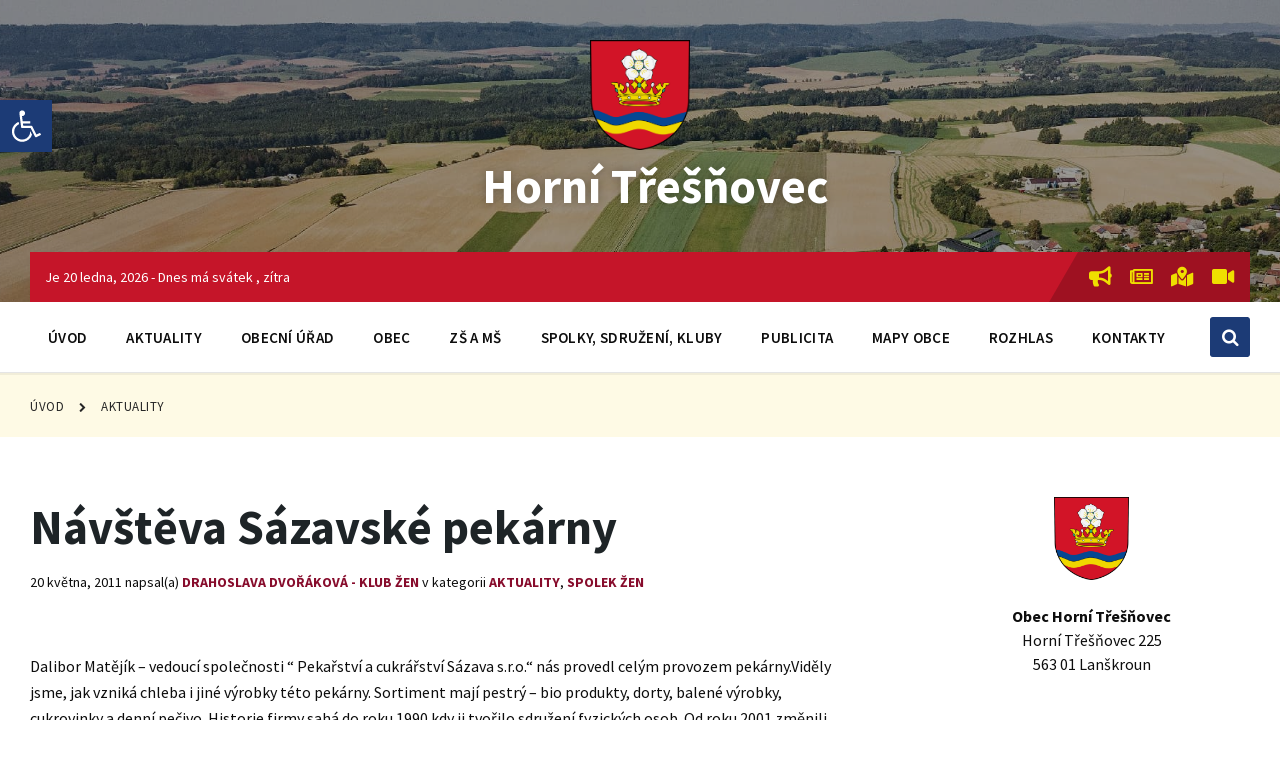

--- FILE ---
content_type: text/html; charset=UTF-8
request_url: https://www.hornitresnovec.cz/aktuality/navsteva-sazavske-pekarny/
body_size: 28101
content:
<!DOCTYPE html>
<html lang="cs">
    <head>
        <meta http-equiv="Content-Type" content="text/html; charset=UTF-8">
        <meta name="viewport" content="width=device-width, initial-scale=1.0">
        <link rel="pingback" href="https://www.hornitresnovec.cz/xmlrpc.php">
        <meta name='robots' content='index, follow, max-image-preview:large, max-snippet:-1, max-video-preview:-1' />

	<!-- This site is optimized with the Yoast SEO plugin v19.7.2 - https://yoast.com/wordpress/plugins/seo/ -->
	<title>Návštěva Sázavské pekárny - Horní Třešňovec</title>
	<link rel="canonical" href="https://www.hornitresnovec.cz/aktuality/navsteva-sazavske-pekarny/" />
	<meta property="og:locale" content="cs_CZ" />
	<meta property="og:type" content="article" />
	<meta property="og:title" content="Návštěva Sázavské pekárny - Horní Třešňovec" />
	<meta property="og:description" content="Dalibor Matějík – vedoucí společnosti “ Pekařství a cukrářství Sázava s.r.o.“ nás provedl celým provozem pekárny.Viděly jsme, jak vzniká chleba i jiné výrobky této pekárny. Sortiment mají pestrý – bio produkty, dorty, balené výrobky, cukrovinky a denní pečivo. Historie firmy sahá do roku 1990 kdy ji tvořilo sdružení fyzických osob. Od roku 2001 změnili právní [&hellip;]" />
	<meta property="og:url" content="https://www.hornitresnovec.cz/aktuality/navsteva-sazavske-pekarny/" />
	<meta property="og:site_name" content="Horní Třešňovec" />
	<meta property="article:published_time" content="2011-05-20T09:00:58+00:00" />
	<meta property="article:modified_time" content="2022-04-30T00:58:06+00:00" />
	<meta property="og:image" content="https://www.hornitresnovec.cz/wp-content/uploads/2011/05/IMG_0854-1.jpg" />
	<meta property="og:image:width" content="800" />
	<meta property="og:image:height" content="600" />
	<meta property="og:image:type" content="image/jpeg" />
	<meta name="author" content="Drahoslava Dvořáková - Klub žen" />
	<meta name="twitter:card" content="summary_large_image" />
	<script type="application/ld+json" class="yoast-schema-graph">{"@context":"https://schema.org","@graph":[{"@type":"Article","@id":"https://www.hornitresnovec.cz/aktuality/navsteva-sazavske-pekarny/#article","isPartOf":{"@id":"https://www.hornitresnovec.cz/aktuality/navsteva-sazavske-pekarny/"},"author":{"name":"Drahoslava Dvořáková - Klub žen","@id":"https://www.hornitresnovec.cz/#/schema/person/fdbf805157fd4c9aa0aa4677e4c260f7"},"headline":"Návštěva Sázavské pekárny","datePublished":"2011-05-20T09:00:58+00:00","dateModified":"2022-04-30T00:58:06+00:00","mainEntityOfPage":{"@id":"https://www.hornitresnovec.cz/aktuality/navsteva-sazavske-pekarny/"},"wordCount":168,"commentCount":0,"publisher":{"@id":"https://www.hornitresnovec.cz/#organization"},"image":{"@id":"https://www.hornitresnovec.cz/aktuality/navsteva-sazavske-pekarny/#primaryimage"},"thumbnailUrl":"https://www.hornitresnovec.cz/wp-content/uploads/2011/05/IMG_0854-1.jpg","articleSection":["Aktuality","Spolek žen"],"inLanguage":"cs","potentialAction":[{"@type":"CommentAction","name":"Comment","target":["https://www.hornitresnovec.cz/aktuality/navsteva-sazavske-pekarny/#respond"]}]},{"@type":"WebPage","@id":"https://www.hornitresnovec.cz/aktuality/navsteva-sazavske-pekarny/","url":"https://www.hornitresnovec.cz/aktuality/navsteva-sazavske-pekarny/","name":"Návštěva Sázavské pekárny - Horní Třešňovec","isPartOf":{"@id":"https://www.hornitresnovec.cz/#website"},"primaryImageOfPage":{"@id":"https://www.hornitresnovec.cz/aktuality/navsteva-sazavske-pekarny/#primaryimage"},"image":{"@id":"https://www.hornitresnovec.cz/aktuality/navsteva-sazavske-pekarny/#primaryimage"},"thumbnailUrl":"https://www.hornitresnovec.cz/wp-content/uploads/2011/05/IMG_0854-1.jpg","datePublished":"2011-05-20T09:00:58+00:00","dateModified":"2022-04-30T00:58:06+00:00","breadcrumb":{"@id":"https://www.hornitresnovec.cz/aktuality/navsteva-sazavske-pekarny/#breadcrumb"},"inLanguage":"cs","potentialAction":[{"@type":"ReadAction","target":["https://www.hornitresnovec.cz/aktuality/navsteva-sazavske-pekarny/"]}]},{"@type":"ImageObject","inLanguage":"cs","@id":"https://www.hornitresnovec.cz/aktuality/navsteva-sazavske-pekarny/#primaryimage","url":"https://www.hornitresnovec.cz/wp-content/uploads/2011/05/IMG_0854-1.jpg","contentUrl":"https://www.hornitresnovec.cz/wp-content/uploads/2011/05/IMG_0854-1.jpg","width":800,"height":600,"caption":"Dalibor Matějík – vedoucí společnosti “ Pekařství a cukrářství Sázava s.r.o.“ nás provedl celým provozem pekárny.Viděly jsme, jak vzniká chleba i jiné výrobky této pekárny. Sortiment mají pestrý – bio […]"},{"@type":"BreadcrumbList","@id":"https://www.hornitresnovec.cz/aktuality/navsteva-sazavske-pekarny/#breadcrumb","itemListElement":[{"@type":"ListItem","position":1,"name":"Domů","item":"https://www.hornitresnovec.cz/"},{"@type":"ListItem","position":2,"name":"Aktuality","item":"https://www.hornitresnovec.cz/aktuality/"},{"@type":"ListItem","position":3,"name":"Návštěva Sázavské pekárny"}]},{"@type":"WebSite","@id":"https://www.hornitresnovec.cz/#website","url":"https://www.hornitresnovec.cz/","name":"Horní Třešňovec","description":"oficiální stránky obce","publisher":{"@id":"https://www.hornitresnovec.cz/#organization"},"potentialAction":[{"@type":"SearchAction","target":{"@type":"EntryPoint","urlTemplate":"https://www.hornitresnovec.cz/?s={search_term_string}"},"query-input":"required name=search_term_string"}],"inLanguage":"cs"},{"@type":"Organization","@id":"https://www.hornitresnovec.cz/#organization","name":"Obec Horní Třešnovec","url":"https://www.hornitresnovec.cz/","sameAs":[],"logo":{"@type":"ImageObject","inLanguage":"cs","@id":"https://www.hornitresnovec.cz/#/schema/logo/image/","url":"https://www.hornitresnovec.cz/wp-content/uploads/2022/01/erb.png","contentUrl":"https://www.hornitresnovec.cz/wp-content/uploads/2022/01/erb.png","width":1926,"height":2122,"caption":"Obec Horní Třešnovec"},"image":{"@id":"https://www.hornitresnovec.cz/#/schema/logo/image/"}},{"@type":"Person","@id":"https://www.hornitresnovec.cz/#/schema/person/fdbf805157fd4c9aa0aa4677e4c260f7","name":"Drahoslava Dvořáková - Klub žen","image":{"@type":"ImageObject","inLanguage":"cs","@id":"https://www.hornitresnovec.cz/#/schema/person/image/","url":"https://secure.gravatar.com/avatar/497bc804ec81c759ba71d04863668a19?s=96&d=mm&r=g","contentUrl":"https://secure.gravatar.com/avatar/497bc804ec81c759ba71d04863668a19?s=96&d=mm&r=g","caption":"Drahoslava Dvořáková - Klub žen"},"url":"https://www.hornitresnovec.cz/author/klub-zen/"}]}</script>
	<!-- / Yoast SEO plugin. -->


<link rel='dns-prefetch' href='//www.google.com' />
<link rel='dns-prefetch' href='//f.vimeocdn.com' />
<link rel='dns-prefetch' href='//fonts.googleapis.com' />
<link rel='dns-prefetch' href='//use.fontawesome.com' />
<link rel='dns-prefetch' href='//s.w.org' />
<link rel="alternate" type="application/rss+xml" title="Horní Třešňovec &raquo; RSS zdroj" href="https://www.hornitresnovec.cz/feed/" />
<link rel="alternate" type="application/rss+xml" title="Horní Třešňovec &raquo; RSS komentářů" href="https://www.hornitresnovec.cz/comments/feed/" />
<script type="text/javascript">
window._wpemojiSettings = {"baseUrl":"https:\/\/s.w.org\/images\/core\/emoji\/14.0.0\/72x72\/","ext":".png","svgUrl":"https:\/\/s.w.org\/images\/core\/emoji\/14.0.0\/svg\/","svgExt":".svg","source":{"concatemoji":"https:\/\/www.hornitresnovec.cz\/wp-includes\/js\/wp-emoji-release.min.js?ver=6.0.2"}};
/*! This file is auto-generated */
!function(e,a,t){var n,r,o,i=a.createElement("canvas"),p=i.getContext&&i.getContext("2d");function s(e,t){var a=String.fromCharCode,e=(p.clearRect(0,0,i.width,i.height),p.fillText(a.apply(this,e),0,0),i.toDataURL());return p.clearRect(0,0,i.width,i.height),p.fillText(a.apply(this,t),0,0),e===i.toDataURL()}function c(e){var t=a.createElement("script");t.src=e,t.defer=t.type="text/javascript",a.getElementsByTagName("head")[0].appendChild(t)}for(o=Array("flag","emoji"),t.supports={everything:!0,everythingExceptFlag:!0},r=0;r<o.length;r++)t.supports[o[r]]=function(e){if(!p||!p.fillText)return!1;switch(p.textBaseline="top",p.font="600 32px Arial",e){case"flag":return s([127987,65039,8205,9895,65039],[127987,65039,8203,9895,65039])?!1:!s([55356,56826,55356,56819],[55356,56826,8203,55356,56819])&&!s([55356,57332,56128,56423,56128,56418,56128,56421,56128,56430,56128,56423,56128,56447],[55356,57332,8203,56128,56423,8203,56128,56418,8203,56128,56421,8203,56128,56430,8203,56128,56423,8203,56128,56447]);case"emoji":return!s([129777,127995,8205,129778,127999],[129777,127995,8203,129778,127999])}return!1}(o[r]),t.supports.everything=t.supports.everything&&t.supports[o[r]],"flag"!==o[r]&&(t.supports.everythingExceptFlag=t.supports.everythingExceptFlag&&t.supports[o[r]]);t.supports.everythingExceptFlag=t.supports.everythingExceptFlag&&!t.supports.flag,t.DOMReady=!1,t.readyCallback=function(){t.DOMReady=!0},t.supports.everything||(n=function(){t.readyCallback()},a.addEventListener?(a.addEventListener("DOMContentLoaded",n,!1),e.addEventListener("load",n,!1)):(e.attachEvent("onload",n),a.attachEvent("onreadystatechange",function(){"complete"===a.readyState&&t.readyCallback()})),(e=t.source||{}).concatemoji?c(e.concatemoji):e.wpemoji&&e.twemoji&&(c(e.twemoji),c(e.wpemoji)))}(window,document,window._wpemojiSettings);
</script>
<style type="text/css">
img.wp-smiley,
img.emoji {
	display: inline !important;
	border: none !important;
	box-shadow: none !important;
	height: 1em !important;
	width: 1em !important;
	margin: 0 0.07em !important;
	vertical-align: -0.1em !important;
	background: none !important;
	padding: 0 !important;
}
</style>
	<link rel='stylesheet' id='wp-block-library-css'  href='https://www.hornitresnovec.cz/wp-includes/css/dist/block-library/style.min.css?ver=6.0.2' type='text/css' media='all' />
<style id='global-styles-inline-css' type='text/css'>
body{--wp--preset--color--black: #000000;--wp--preset--color--cyan-bluish-gray: #abb8c3;--wp--preset--color--white: #ffffff;--wp--preset--color--pale-pink: #f78da7;--wp--preset--color--vivid-red: #cf2e2e;--wp--preset--color--luminous-vivid-orange: #ff6900;--wp--preset--color--luminous-vivid-amber: #fcb900;--wp--preset--color--light-green-cyan: #7bdcb5;--wp--preset--color--vivid-green-cyan: #00d084;--wp--preset--color--pale-cyan-blue: #8ed1fc;--wp--preset--color--vivid-cyan-blue: #0693e3;--wp--preset--color--vivid-purple: #9b51e0;--wp--preset--gradient--vivid-cyan-blue-to-vivid-purple: linear-gradient(135deg,rgba(6,147,227,1) 0%,rgb(155,81,224) 100%);--wp--preset--gradient--light-green-cyan-to-vivid-green-cyan: linear-gradient(135deg,rgb(122,220,180) 0%,rgb(0,208,130) 100%);--wp--preset--gradient--luminous-vivid-amber-to-luminous-vivid-orange: linear-gradient(135deg,rgba(252,185,0,1) 0%,rgba(255,105,0,1) 100%);--wp--preset--gradient--luminous-vivid-orange-to-vivid-red: linear-gradient(135deg,rgba(255,105,0,1) 0%,rgb(207,46,46) 100%);--wp--preset--gradient--very-light-gray-to-cyan-bluish-gray: linear-gradient(135deg,rgb(238,238,238) 0%,rgb(169,184,195) 100%);--wp--preset--gradient--cool-to-warm-spectrum: linear-gradient(135deg,rgb(74,234,220) 0%,rgb(151,120,209) 20%,rgb(207,42,186) 40%,rgb(238,44,130) 60%,rgb(251,105,98) 80%,rgb(254,248,76) 100%);--wp--preset--gradient--blush-light-purple: linear-gradient(135deg,rgb(255,206,236) 0%,rgb(152,150,240) 100%);--wp--preset--gradient--blush-bordeaux: linear-gradient(135deg,rgb(254,205,165) 0%,rgb(254,45,45) 50%,rgb(107,0,62) 100%);--wp--preset--gradient--luminous-dusk: linear-gradient(135deg,rgb(255,203,112) 0%,rgb(199,81,192) 50%,rgb(65,88,208) 100%);--wp--preset--gradient--pale-ocean: linear-gradient(135deg,rgb(255,245,203) 0%,rgb(182,227,212) 50%,rgb(51,167,181) 100%);--wp--preset--gradient--electric-grass: linear-gradient(135deg,rgb(202,248,128) 0%,rgb(113,206,126) 100%);--wp--preset--gradient--midnight: linear-gradient(135deg,rgb(2,3,129) 0%,rgb(40,116,252) 100%);--wp--preset--duotone--dark-grayscale: url('#wp-duotone-dark-grayscale');--wp--preset--duotone--grayscale: url('#wp-duotone-grayscale');--wp--preset--duotone--purple-yellow: url('#wp-duotone-purple-yellow');--wp--preset--duotone--blue-red: url('#wp-duotone-blue-red');--wp--preset--duotone--midnight: url('#wp-duotone-midnight');--wp--preset--duotone--magenta-yellow: url('#wp-duotone-magenta-yellow');--wp--preset--duotone--purple-green: url('#wp-duotone-purple-green');--wp--preset--duotone--blue-orange: url('#wp-duotone-blue-orange');--wp--preset--font-size--small: 13px;--wp--preset--font-size--medium: 20px;--wp--preset--font-size--large: 36px;--wp--preset--font-size--x-large: 42px;}.has-black-color{color: var(--wp--preset--color--black) !important;}.has-cyan-bluish-gray-color{color: var(--wp--preset--color--cyan-bluish-gray) !important;}.has-white-color{color: var(--wp--preset--color--white) !important;}.has-pale-pink-color{color: var(--wp--preset--color--pale-pink) !important;}.has-vivid-red-color{color: var(--wp--preset--color--vivid-red) !important;}.has-luminous-vivid-orange-color{color: var(--wp--preset--color--luminous-vivid-orange) !important;}.has-luminous-vivid-amber-color{color: var(--wp--preset--color--luminous-vivid-amber) !important;}.has-light-green-cyan-color{color: var(--wp--preset--color--light-green-cyan) !important;}.has-vivid-green-cyan-color{color: var(--wp--preset--color--vivid-green-cyan) !important;}.has-pale-cyan-blue-color{color: var(--wp--preset--color--pale-cyan-blue) !important;}.has-vivid-cyan-blue-color{color: var(--wp--preset--color--vivid-cyan-blue) !important;}.has-vivid-purple-color{color: var(--wp--preset--color--vivid-purple) !important;}.has-black-background-color{background-color: var(--wp--preset--color--black) !important;}.has-cyan-bluish-gray-background-color{background-color: var(--wp--preset--color--cyan-bluish-gray) !important;}.has-white-background-color{background-color: var(--wp--preset--color--white) !important;}.has-pale-pink-background-color{background-color: var(--wp--preset--color--pale-pink) !important;}.has-vivid-red-background-color{background-color: var(--wp--preset--color--vivid-red) !important;}.has-luminous-vivid-orange-background-color{background-color: var(--wp--preset--color--luminous-vivid-orange) !important;}.has-luminous-vivid-amber-background-color{background-color: var(--wp--preset--color--luminous-vivid-amber) !important;}.has-light-green-cyan-background-color{background-color: var(--wp--preset--color--light-green-cyan) !important;}.has-vivid-green-cyan-background-color{background-color: var(--wp--preset--color--vivid-green-cyan) !important;}.has-pale-cyan-blue-background-color{background-color: var(--wp--preset--color--pale-cyan-blue) !important;}.has-vivid-cyan-blue-background-color{background-color: var(--wp--preset--color--vivid-cyan-blue) !important;}.has-vivid-purple-background-color{background-color: var(--wp--preset--color--vivid-purple) !important;}.has-black-border-color{border-color: var(--wp--preset--color--black) !important;}.has-cyan-bluish-gray-border-color{border-color: var(--wp--preset--color--cyan-bluish-gray) !important;}.has-white-border-color{border-color: var(--wp--preset--color--white) !important;}.has-pale-pink-border-color{border-color: var(--wp--preset--color--pale-pink) !important;}.has-vivid-red-border-color{border-color: var(--wp--preset--color--vivid-red) !important;}.has-luminous-vivid-orange-border-color{border-color: var(--wp--preset--color--luminous-vivid-orange) !important;}.has-luminous-vivid-amber-border-color{border-color: var(--wp--preset--color--luminous-vivid-amber) !important;}.has-light-green-cyan-border-color{border-color: var(--wp--preset--color--light-green-cyan) !important;}.has-vivid-green-cyan-border-color{border-color: var(--wp--preset--color--vivid-green-cyan) !important;}.has-pale-cyan-blue-border-color{border-color: var(--wp--preset--color--pale-cyan-blue) !important;}.has-vivid-cyan-blue-border-color{border-color: var(--wp--preset--color--vivid-cyan-blue) !important;}.has-vivid-purple-border-color{border-color: var(--wp--preset--color--vivid-purple) !important;}.has-vivid-cyan-blue-to-vivid-purple-gradient-background{background: var(--wp--preset--gradient--vivid-cyan-blue-to-vivid-purple) !important;}.has-light-green-cyan-to-vivid-green-cyan-gradient-background{background: var(--wp--preset--gradient--light-green-cyan-to-vivid-green-cyan) !important;}.has-luminous-vivid-amber-to-luminous-vivid-orange-gradient-background{background: var(--wp--preset--gradient--luminous-vivid-amber-to-luminous-vivid-orange) !important;}.has-luminous-vivid-orange-to-vivid-red-gradient-background{background: var(--wp--preset--gradient--luminous-vivid-orange-to-vivid-red) !important;}.has-very-light-gray-to-cyan-bluish-gray-gradient-background{background: var(--wp--preset--gradient--very-light-gray-to-cyan-bluish-gray) !important;}.has-cool-to-warm-spectrum-gradient-background{background: var(--wp--preset--gradient--cool-to-warm-spectrum) !important;}.has-blush-light-purple-gradient-background{background: var(--wp--preset--gradient--blush-light-purple) !important;}.has-blush-bordeaux-gradient-background{background: var(--wp--preset--gradient--blush-bordeaux) !important;}.has-luminous-dusk-gradient-background{background: var(--wp--preset--gradient--luminous-dusk) !important;}.has-pale-ocean-gradient-background{background: var(--wp--preset--gradient--pale-ocean) !important;}.has-electric-grass-gradient-background{background: var(--wp--preset--gradient--electric-grass) !important;}.has-midnight-gradient-background{background: var(--wp--preset--gradient--midnight) !important;}.has-small-font-size{font-size: var(--wp--preset--font-size--small) !important;}.has-medium-font-size{font-size: var(--wp--preset--font-size--medium) !important;}.has-large-font-size{font-size: var(--wp--preset--font-size--large) !important;}.has-x-large-font-size{font-size: var(--wp--preset--font-size--x-large) !important;}
</style>
<link rel='stylesheet' id='easy_load_more-frontend-css'  href='https://www.hornitresnovec.cz/wp-content/plugins/easy-load-more/assets/css/frontend.css?ver=1.0.0' type='text/css' media='all' />
<style id='easy_load_more-frontend-inline-css' type='text/css'>
.elm-button { background: #1c3b76; color: #FFFFFF; }
.elm-button:hover, .elm-button:active, .elm-button:focus { background: #496291; }
.elm-loading-icon { fill: #FFFFFF; stroke: #FFFFFF; }

</style>
<link rel='stylesheet' id='email-subscribers-css'  href='https://www.hornitresnovec.cz/wp-content/plugins/email-subscribers/lite/public/css/email-subscribers-public.css?ver=5.4.14' type='text/css' media='all' />
<link rel='stylesheet' id='gdpr-css'  href='https://www.hornitresnovec.cz/wp-content/plugins/gdpr/dist/css/public.css?ver=2.1.2' type='text/css' media='all' />
<link rel='stylesheet' id='wetory-support-css'  href='https://www.hornitresnovec.cz/wp-content/plugins/wetory-support/public/css/wetory-support-public.min.css?ver=1.2.0' type='text/css' media='all' />
<link rel='stylesheet' id='boostrap-css'  href='https://www.hornitresnovec.cz/wp-content/plugins/wetory-support/assets/bootstrap/4.4.1/css/bootstrap.min.css?ver=4.4.1' type='text/css' media='all' />
<link rel='stylesheet' id='wp-polls-css'  href='https://www.hornitresnovec.cz/wp-content/plugins/wp-polls/polls-css.css?ver=2.77.0' type='text/css' media='all' />
<style id='wp-polls-inline-css' type='text/css'>
.wp-polls .pollbar {
	margin: 1px;
	font-size: 8px;
	line-height: 10px;
	height: 10px;
	background: #1c3b76;
	border: 1px solid #1c3b76;
}

</style>
<link rel='stylesheet' id='lsvr-pressville-main-style-css'  href='https://www.hornitresnovec.cz/wp-content/themes/pressville-child/style.css?ver=2.6.7' type='text/css' media='all' />
<link rel='stylesheet' id='lsvr-pressville-general-style-css'  href='https://www.hornitresnovec.cz/wp-content/themes/pressville/assets/css/general.css?ver=2.6.7' type='text/css' media='all' />
<style id='lsvr-pressville-general-style-inline-css' type='text/css'>
body, input, textarea, select, button, .is-primary-font, #cancel-comment-reply-link, .lsvr_listing-map__infobox { font-family: 'Source Sans Pro', Arial, sans-serif; }
html, body { font-size: 16px; }
@media ( min-width: 1200px ) { .header-titlebar__logo { max-width: 100px; } } .header-titlebar__logo { max-width: 100px; }
</style>
<link rel='stylesheet' id='lsvr-pressville-google-fonts-css'  href='//fonts.googleapis.com/css?family=Source+Sans+Pro%3A400%2C400italic%2C600%2C600italic%2C700%2C700italic&#038;ver=6.0.2' type='text/css' media='all' />
<link rel='stylesheet' id='lsvr-pressville-color-scheme-css'  href='https://www.hornitresnovec.cz/wp-content/themes/pressville/assets/css/skins/default.css?ver=2.6.7' type='text/css' media='all' />
<style id='lsvr-pressville-color-scheme-inline-css' type='text/css'>
body { color: #0d0d0d; }a { color: #870c2c; }abbr { border-color: #0d0d0d; }input, select, textarea { color: #0d0d0d; }.c-alert-message { background-color: rgba( 28, 59, 118, 0.25 ); }.c-alert-message:before { color: #1c3b76; }.c-arrow-button__icon { color: #c51529; }.c-button { color: #1c3b76; border-color: rgba( 28, 59, 118, 0.6 ); }.c-button:hover { border-color: #1c3b76; }.c-button:active { border-color: rgba( 28, 59, 118, 0.5 ); }.c-search-form__button { color: #c51529; }.header-topbar { background-color: #c51529; }@media ( min-width: 992px ) {.header-menu-primary__item-link--level-0 { color: #0d0d0d; }.current-menu-ancestor .header-menu-primary__item-link--level-0,.current-menu-item .header-menu-primary__item-link--level-0 { color: #1c3b76; }.current-menu-ancestor .header-menu-primary__item-link--level-0:before,.current-menu-item .header-menu-primary__item-link--level-0:before { background-color: #1c3b76; }.header-menu-primary__item--dropdown .header-menu-primary__item-link { color: #0d0d0d; }.header-menu-primary__item--dropdown .header-menu-primary__item-link:hover { color: #1c3b76; }.header-menu-primary__item--dropdown .header-menu-primary__item--level-1.current-menu-ancestor > .header-menu-primary__item-link,.header-menu-primary__item--dropdown .current-menu-item > .header-menu-primary__item-link { background-color: rgba( 28, 59, 118, 0.2 ); }.header-menu-primary__item--megamenu .header-menu-primary__item-link { color: #0d0d0d; }.header-menu-primary__item--megamenu .header-menu-primary__item-link:hover { color: #1c3b76; }.header-menu-primary__item--megamenu .header-menu-primary__item-link--level-1 { color: #c51529; }.header-menu-primary__item--megamenu .header-menu-primary__submenu--level-1 .current-menu-item > .header-menu-primary__item-link { background-color: rgba( 28, 59, 118, 0.2 ); }}.header-search__toggle { background-color: #1c3b76; }.header-search__submit { color: #c51529; }.header-search__filter-label--active { background-color: #1c3b76; }.header-languages-mobile__item--active .header-languages-mobile__item-link { color: #1c3b76; }.header-languages-mobile__toggle { background-color: #1c3b76; }.header-languages-mobile__toggle:before { border-bottom-color: #1c3b76; }.header-mobile-toggle { background-color: #c51529; }.post-archive-categories__icon { color: #1c3b76; }.post-archive-categories__item:before { background-color: #0d0d0d; }.post-archive-categories__item-link { color: #c51529; }.post-archive-filter__option--datepicker:after { color: #c51529; }.post-archive-filter__submit-button { background-color: #1c3b76; }.post-archive-filter__reset-button { color: #c51529; }.post__category-link,.post__meta-author-link,.post__meta-location .post__location-link { color: #1c3b76; }.post-password-form input[type="submit"] { background-color: #c51529; }.post__tags .post__term-link { color: #c51529; border-color: rgba( 197, 21, 41, 0.4 ); }.post__tags .post__term-link:hover { background-color: #c51529; }.post-comments__list .comment-reply-link { color: #1c3b76; border-color: rgba( 28, 59, 118, 0.6 ); }.post-comments__list .comment-reply-link:hover { border-color: #1c3b76; }.post-comments__list .comment-reply-link:active { border-color: rgba( 28, 59, 118, 0.5 ); }.comment-form .submit { background-color: #c51529; }.post-pagination__item-link,.post-pagination__number-link { color: #c51529; }.post-pagination__number-link:hover { background-color: #1c3b76;  }.navigation.pagination a { color: #c51529; }.navigation.pagination .page-numbers.current,.navigation.pagination .page-numbers:not( .next ):not( .prev ):not( .dots ):hover { background-color: #1c3b76; }.blog-post-archive .post__title-link { color: #c51529; }.blog-post-archive--grid .post__categories-link { color: rgba( 197, 21, 41, 0.8 ); }.blog-post-archive--grid .has-post-thumbnail:hover .post__bg { background-color: rgba( 28, 59, 118, 0.65 ); }.lsvr_listing-map__infobox-title-link { color: #c51529; }.lsvr_listing-map__marker-inner { background-color: #c51529; border-color: #c51529; }.lsvr_listing-map__marker-inner:before { border-top-color: #c51529; }.lsvr_listing-post-archive--default .post__title-link { color: #c51529; }.lsvr_listing-post-archive--grid  .post__meta { background-color: rgba( 28, 59, 118, 0.9 ); }.lsvr_listing-post-single .post__social-link:hover { background-color: #1c3b76; }.lsvr_listing-post-single .post__contact-item-icon:before { color: #1c3b76; }.lsvr_listing-post-single .post__contact-item a { color: #c51529; }.lsvr_listing-post-single .post__addressmap { background-color: #1c3b76; }.lsvr_listing-post-single .post__address:before { color: #1c3b76; }.lsvr_event-post-archive--default .post__title-link { color: #c51529; }.lsvr_event-post-archive--grid .post__date { background-color: rgba( 28, 59, 118, 0.9 ); }.lsvr_event-post-archive--grid .post.has-post-thumbnail:hover .post__bg { background-color: rgba( 28, 59, 118, 0.4 ); }.lsvr_event-post-archive--timeline .post__inner:before { background-color: #1c3b76; }.lsvr_event-post-archive--timeline .post__title-link { color: #c51529; }.lsvr_event-post-single .post__status { background-color: rgba( 28, 59, 118, 0.2 ); }.lsvr_event-post-single .post__status:before { color: rgba( 28, 59, 118, 0.4 ); }.lsvr_event-post-single .post__info-item-icon:before { color: #1c3b76; }.lsvr_gallery-post-archive--default .post__title-link { color: #c51529; }.lsvr_gallery-post-archive--grid .post:hover .post__bg { background-color: rgba( 28, 59, 118, 0.4 ); }.lsvr_document-post-archive--default .post__title-link { color: #c51529; }.lsvr_document-post-archive--categorized-attachments .post-tree__item-icon--folder { color: #c51529; }.lsvr_document-post-archive--categorized-attachments .post-tree__item-toggle-icon { color: #c51529; }.lsvr_document-post-single .post__meta-item:before { color: #1c3b76; }.lsvr_person-post-page .post__social-link:hover { background-color: #1c3b76; }.lsvr_person-post-page .post__contact-item-icon { color: #1c3b76; }.lsvr_person-post-page .post__contact-item > a { color: #c51529; }.lsvr_person-post-archive .post__title-link { color: #c51529; }.lsvr_person-post-archive .post__subtitle { color: #1c3b76; }.lsvr_person-post-single .post__subtitle { color: #1c3b76; }.search-results-page__item-title-link { color: #c51529; }.back-to-top__link { background-color: #1c3b76; }.widget__title { color: #0d0d0d; }.widget__more-link { color: #1c3b76; border-color: rgba( 28, 59, 118, 0.6 ); }.widget__more-link:hover { border-color: rgba( 28, 59, 118, 1 ); }.widget__more-link:active { border-color: rgba( 28, 59, 118, 0.5 ); }.lsvr-pressville-weather-widget__time-title,.lsvr-pressville-weather-widget__weather-item-title { color: #c51529; }.lsvr-pressville-weather-widget__weather-item-icon { color: #1c3b76; }.lsvr-post-featured-widget__title-link { color: #c51529; }.lsvr-post-featured-widget__category-link { color: #1c3b76; }.lsvr_notice-list-widget__item-title-link { color: #c51529; }.lsvr_notice-list-widget__item-category-link { color: #1c3b76; }.lsvr_listing-list-widget__item-title-link { color: #c51529; }.lsvr_listing-featured-widget__title-link { color: #c51529; }.lsvr_event-list-widget__item-title-link { color: #c51529; }.lsvr_event-list-widget__item-date-month { background-color: #c51529; }.lsvr_event-calendar-widget__nav-btn { color: #c51529; }.lsvr_event-calendar-widget__day--has-events > .lsvr_event-calendar-widget__day-cell:after { background-color: #1c3b76; }.lsvr_event-calendar-widget__day--current > .lsvr_event-calendar-widget__day-cell { color: #c51529; }.lsvr_event-featured-widget__title-link { color: #c51529; }.lsvr_event-filter-widget__option--datepicker:after { color: #c51529; }.lsvr_event-filter-widget__submit-button { background-color: #1c3b76; }.lsvr_gallery-list-widget__item-title-link { color: #c51529; }.lsvr_gallery-featured-widget__title-link { color: #c51529; }.lsvr_document-list-widget__item-title-link { color: #c51529; }.lsvr_document-featured-widget__title-link { color: #c51529; }.lsvr_person-list-widget__item-title-link { color: #c51529; }.lsvr_person-list-widget__item-subtitle { color: #1c3b76; }.lsvr_person-list-widget__item-social-link:hover { background-color: #1c3b76; }.lsvr_person-featured-widget__title-link { color: #c51529; }.lsvr_person-featured-widget__subtitle { color: #1c3b76; }.lsvr_person-featured-widget__social-link:hover { background-color: #1c3b76; }.widget_display_search .button { color: #1c3b76; border-color: rgba( 28, 59, 118, 0.6 ); }.widget_display_search .button:hover { border-color: #1c3b76; }.widget_display_search .button:active { border-color: rgba( 28, 59, 118, 0.5 ); }.bbp_widget_login .bbp-submit-wrapper .button { color: #1c3b76; border-color: rgba( 28, 59, 118, 0.6 ); }.bbp_widget_login .bbp-submit-wrapper .button:hover { border-color: #1c3b76; }.bbp_widget_login .bbp-submit-wrapper .button:active { border-color: rgba( 28, 59, 118, 0.5 ); }.lsvr-pressville-post-grid__post-event-date { background-color: rgba( 28, 59, 118, 0.9 ); }.lsvr-pressville-post-grid__post-badge { background-color: rgba( 28, 59, 118, 0.9 ); }.lsvr-pressville-post-grid__post.has-post-thumbnail:hover .lsvr-pressville-post-grid__post-bg { background-color: rgba( 28, 59, 118, 0.5 ); }.lsvr-pressville-sitemap__item-link--level-0 { color: #c51529; }.lsvr-pressville-sitemap__toggle { color: #1c3b76; }.lsvr-button { color: #1c3b76; border-color: rgba( 28, 59, 118, 0.6 ); }.lsvr-button:hover { border-color: #1c3b76; }.lsvr-button:active { border-color: rgba( 28, 59, 118, 0.5 ); }.lsvr-cta__button-link { color: #1c3b76; border-color: rgba( 28, 59, 118, 0.6 ); }.lsvr-cta__button-link:hover { border-color: #1c3b76; }.lsvr-cta__button-link:active { border-color: rgba( 28, 59, 118, 0.5 ); }.lsvr-pricing-table__title { background-color: #1c3b76; }.lsvr-pricing-table__price-value { color: #c51529; }.lsvr-pricing-table__button-link { color: #1c3b76; border-color: rgba( 28, 59, 118, 0.6 ); }.lsvr-pricing-table__button-link:hover { border-color: #1c3b76; }.lsvr-pricing-table__button-link:active { border-color: rgba( 28, 59, 118, 0.5 ); }.lsvr-counter__number { color: #c51529; }.lsvr-feature__icon { color: #c51529; }.lsvr-progress-bar__bar-inner { background-color: #c51529; }.bbp-submit-wrapper button { border-color: #c51529; background-color: #c51529; }div.bbp-template-notice,div.bbp-template-notice.info { background-color: rgba( 28, 59, 118, 0.25 ); }div.bbp-template-notice:before,div.bbp-template-notice.info:before { color: #1c3b76; }div.bbp-template-notice p { color: #0d0d0d; }div.bbp-template-notice a { color: #870c2c; }div.bbp-template-notice a:hover { color: #870c2c; }#bbpress-forums .bbp-reply-content #subscription-toggle a { color: #c51529; }#bbpress-forums .bbp-pagination-links .page-numbers.current { background-color: #c51529; }#bbpress-forums #bbp-your-profile fieldset input,#bbpress-forums #bbp-your-profile fieldset textarea { color: #0d0d0d; }#bbpress-forums #bbp-your-profile #bbp_user_edit_submit { border-color: #c51529; background-color: #c51529; }.lsvr-datepicker .ui-datepicker-prev,.lsvr-datepicker .ui-datepicker-next { color: #c51529; }.lsvr-datepicker th { color: #1c3b76; }.lsvr-datepicker td a { color: #0d0d0d; }.lsvr-datepicker .ui-state-active { color: #c51529; }@media ( max-width: 991px ) {.header-topbar { background-color: #f6f5f5; }.header-menu-secondary__list a { color: #c51529; }.header-menu-primary__item-link { color: #0d0d0d; }.header-menu-primary__item-link--level-0 { color: #0d0d0d; }.header-menu-primary__submenu-toggle-icon--active { color: #1c3b76; }}
</style>
<link rel='stylesheet' id='gd_lightbox_styles-css'  href='https://www.hornitresnovec.cz/wp-content/plugins/responsive-lightbox-popup/resources/assets/css/frontend/lightgallery.css?ver=6.0.2' type='text/css' media='all' />
<link rel='stylesheet' id='gd_lightbox_transitions-css'  href='https://www.hornitresnovec.cz/wp-content/plugins/responsive-lightbox-popup/resources/assets/css/frontend/lg-transitions.css?ver=6.0.2' type='text/css' media='all' />
<link rel='stylesheet' id='pojo-a11y-css'  href='https://www.hornitresnovec.cz/wp-content/plugins/pojo-accessibility/assets/css/style.min.css?ver=1.0.0' type='text/css' media='all' />
<link rel='stylesheet' id='font-awesome-official-css'  href='https://use.fontawesome.com/releases/v5.15.4/css/all.css' type='text/css' media='all' integrity="sha384-DyZ88mC6Up2uqS4h/KRgHuoeGwBcD4Ng9SiP4dIRy0EXTlnuz47vAwmeGwVChigm" crossorigin="anonymous" />
<link rel='stylesheet' id='lsvr-pressville-child-style-css'  href='https://www.hornitresnovec.cz/wp-content/themes/pressville-child/style.css?ver=2.0.1' type='text/css' media='all' />
<link rel='stylesheet' id='font-awesome-official-v4shim-css'  href='https://use.fontawesome.com/releases/v5.15.4/css/v4-shims.css' type='text/css' media='all' integrity="sha384-Vq76wejb3QJM4nDatBa5rUOve+9gkegsjCebvV/9fvXlGWo4HCMR4cJZjjcF6Viv" crossorigin="anonymous" />
<style id='font-awesome-official-v4shim-inline-css' type='text/css'>
@font-face {
font-family: "FontAwesome";
font-display: block;
src: url("https://use.fontawesome.com/releases/v5.15.4/webfonts/fa-brands-400.eot"),
		url("https://use.fontawesome.com/releases/v5.15.4/webfonts/fa-brands-400.eot?#iefix") format("embedded-opentype"),
		url("https://use.fontawesome.com/releases/v5.15.4/webfonts/fa-brands-400.woff2") format("woff2"),
		url("https://use.fontawesome.com/releases/v5.15.4/webfonts/fa-brands-400.woff") format("woff"),
		url("https://use.fontawesome.com/releases/v5.15.4/webfonts/fa-brands-400.ttf") format("truetype"),
		url("https://use.fontawesome.com/releases/v5.15.4/webfonts/fa-brands-400.svg#fontawesome") format("svg");
}

@font-face {
font-family: "FontAwesome";
font-display: block;
src: url("https://use.fontawesome.com/releases/v5.15.4/webfonts/fa-solid-900.eot"),
		url("https://use.fontawesome.com/releases/v5.15.4/webfonts/fa-solid-900.eot?#iefix") format("embedded-opentype"),
		url("https://use.fontawesome.com/releases/v5.15.4/webfonts/fa-solid-900.woff2") format("woff2"),
		url("https://use.fontawesome.com/releases/v5.15.4/webfonts/fa-solid-900.woff") format("woff"),
		url("https://use.fontawesome.com/releases/v5.15.4/webfonts/fa-solid-900.ttf") format("truetype"),
		url("https://use.fontawesome.com/releases/v5.15.4/webfonts/fa-solid-900.svg#fontawesome") format("svg");
}

@font-face {
font-family: "FontAwesome";
font-display: block;
src: url("https://use.fontawesome.com/releases/v5.15.4/webfonts/fa-regular-400.eot"),
		url("https://use.fontawesome.com/releases/v5.15.4/webfonts/fa-regular-400.eot?#iefix") format("embedded-opentype"),
		url("https://use.fontawesome.com/releases/v5.15.4/webfonts/fa-regular-400.woff2") format("woff2"),
		url("https://use.fontawesome.com/releases/v5.15.4/webfonts/fa-regular-400.woff") format("woff"),
		url("https://use.fontawesome.com/releases/v5.15.4/webfonts/fa-regular-400.ttf") format("truetype"),
		url("https://use.fontawesome.com/releases/v5.15.4/webfonts/fa-regular-400.svg#fontawesome") format("svg");
unicode-range: U+F004-F005,U+F007,U+F017,U+F022,U+F024,U+F02E,U+F03E,U+F044,U+F057-F059,U+F06E,U+F070,U+F075,U+F07B-F07C,U+F080,U+F086,U+F089,U+F094,U+F09D,U+F0A0,U+F0A4-F0A7,U+F0C5,U+F0C7-F0C8,U+F0E0,U+F0EB,U+F0F3,U+F0F8,U+F0FE,U+F111,U+F118-F11A,U+F11C,U+F133,U+F144,U+F146,U+F14A,U+F14D-F14E,U+F150-F152,U+F15B-F15C,U+F164-F165,U+F185-F186,U+F191-F192,U+F1AD,U+F1C1-F1C9,U+F1CD,U+F1D8,U+F1E3,U+F1EA,U+F1F6,U+F1F9,U+F20A,U+F247-F249,U+F24D,U+F254-F25B,U+F25D,U+F267,U+F271-F274,U+F279,U+F28B,U+F28D,U+F2B5-F2B6,U+F2B9,U+F2BB,U+F2BD,U+F2C1-F2C2,U+F2D0,U+F2D2,U+F2DC,U+F2ED,U+F328,U+F358-F35B,U+F3A5,U+F3D1,U+F410,U+F4AD;
}
</style>
<script type='text/javascript' src='https://www.hornitresnovec.cz/wp-includes/js/jquery/jquery.min.js?ver=3.6.0' id='jquery-core-js'></script>
<script type='text/javascript' src='https://www.hornitresnovec.cz/wp-includes/js/jquery/jquery-migrate.min.js?ver=3.3.2' id='jquery-migrate-js'></script>
<script type='text/javascript' src='https://www.google.com/recaptcha/api.js?hl=cs_CZ&#038;ver=6.0.2' id='gdpr-recaptcha-js'></script>
<script type='text/javascript' id='gdpr-js-extra'>
/* <![CDATA[ */
var GDPR = {"ajaxurl":"https:\/\/www.hornitresnovec.cz\/wp-admin\/admin-ajax.php","logouturl":"","i18n":{"aborting":"Ukon\u010den\u00ed","logging_out":"Byl jste \u00fasp\u011b\u0161n\u011b odhl\u00e1\u0161en.","continue":"Pokra\u010dovat","cancel":"Zru\u0161it","ok":"ANO","close_account":"Uzav\u0159\u00edt sv\u016fj \u00fa\u010det?","close_account_warning":"V\u00e1\u0161 \u00fa\u010det bude uzav\u0159en a v\u0161echna data budou trvale smaz\u00e1na a nebude mo\u017en\u00e9 je obnovit. Jsi si jisti?","are_you_sure":"Jste si jist\u00ed?","policy_disagree":"Pokud nesouhlas\u00edte, nebudete u\u017e m\u00edt p\u0159\u00edstup na na\u0161e str\u00e1nky a budete odhl\u00e1\u0161eni."},"is_user_logged_in":"","refresh":"1"};
/* ]]> */
</script>
<script type='text/javascript' src='https://www.hornitresnovec.cz/wp-content/plugins/gdpr/dist/js/public.js?ver=2.1.2' id='gdpr-js'></script>
<script type='text/javascript' id='lsvr-events-scripts-js-extra'>
/* <![CDATA[ */
var lsvr_events_ajax_var = {"url":"https:\/\/www.hornitresnovec.cz\/wp-admin\/admin-ajax.php","nonce":"c7929ccd80"};
/* ]]> */
</script>
<script type='text/javascript' src='https://www.hornitresnovec.cz/wp-content/plugins/lsvr-events/assets/js/lsvr-events.min.js?ver=1.9.6' id='lsvr-events-scripts-js'></script>
<script type='text/javascript' id='lsvr-pressville-toolkit-weather-widget-js-extra'>
/* <![CDATA[ */
var lsvr_pressville_toolkit_ajax_weather_widget_var = {"url":"https:\/\/www.hornitresnovec.cz\/wp-admin\/admin-ajax.php","nonce":"b9b67b0f71"};
/* ]]> */
</script>
<script type='text/javascript' src='https://www.hornitresnovec.cz/wp-content/plugins/lsvr-pressville-toolkit/assets/js/lsvr-pressville-toolkit-weather-widget.min.js?ver=1.9.8' id='lsvr-pressville-toolkit-weather-widget-js'></script>
<script type='text/javascript' src='https://www.hornitresnovec.cz/wp-content/plugins/wetory-support/public/js/wetory-support-public.min.js?ver=1.2.0' id='wetory-support-js'></script>
<script type='text/javascript' id='gd_lightbox_gallery-js-extra'>
/* <![CDATA[ */
var gdLightboxL10n = {"mode":"lg-slide","speed":"600","height":"100%","width":"100%","closable":"1","loop":"1","escKey":null,"keypress":"1","controls":"1","slideEndAnimatoin":"1","mousewheel":"1","getCaptionFromTitleOrAlt":"1","nextHtml":"","prevHtml":"","download":"1","counter":"1","enableDrag":"1"};
/* ]]> */
</script>
<script type='text/javascript' src='https://www.hornitresnovec.cz/wp-content/plugins/responsive-lightbox-popup/resources/assets/js/frontend/lightgallery.js?ver=6.0.2' id='gd_lightbox_gallery-js'></script>
<script type='text/javascript' id='gd_lightbox_fullscreen-js-extra'>
/* <![CDATA[ */
var gdLightboxfullscr = {"fullScreen":"1"};
/* ]]> */
</script>
<script type='text/javascript' src='https://www.hornitresnovec.cz/wp-content/plugins/responsive-lightbox-popup/resources/assets/js/frontend/lg-fullscreen.js?ver=6.0.2' id='gd_lightbox_fullscreen-js'></script>
<script type='text/javascript' id='gd_lightbox_thumbnail-js-extra'>
/* <![CDATA[ */
var gdLightboxthumb = {"thumbnail":"1","thumbWidth":"100","thumbContHeight":"100","thumbMargin":"5","enableThumbDrag":"1","enableThumbSwipe":null};
var gdLightboxautop = {"autoplay":"","pause":"8","progressBar":"1","autoplayControls":"1"};
/* ]]> */
</script>
<script type='text/javascript' src='https://www.hornitresnovec.cz/wp-content/plugins/responsive-lightbox-popup/resources/assets/js/frontend/lg-thumbnail.js?ver=6.0.2' id='gd_lightbox_thumbnail-js'></script>
<script type='text/javascript' id='gd_lightbox_video-js-extra'>
/* <![CDATA[ */
var gdLightboxvideo = {"videoMaxWidth":"855px","yt_autoplay":"0","yt_controls":"0","yt_loop":"0","yt_rel":"0","vm_autoplay":"0","vm_loop":"0"};
/* ]]> */
</script>
<script type='text/javascript' src='https://www.hornitresnovec.cz/wp-content/plugins/responsive-lightbox-popup/resources/assets/js/frontend/lg-video.js?ver=6.0.2' id='gd_lightbox_video-js'></script>
<script type='text/javascript' src='https://www.hornitresnovec.cz/wp-content/plugins/responsive-lightbox-popup/resources/assets/js/frontend/lg-autoplay.js?ver=6.0.2' id='gd_lightbox_autoplay-js'></script>
<script type='text/javascript' id='gd_lightbox_zoom-js-extra'>
/* <![CDATA[ */
var gdLightboxzoom = {"zoom":"1","scale":"1","actualSize":"1"};
/* ]]> */
</script>
<script type='text/javascript' src='https://www.hornitresnovec.cz/wp-content/plugins/responsive-lightbox-popup/resources/assets/js/frontend/lg-zoom.js?ver=6.0.2' id='gd_lightbox_zoom-js'></script>
<script type='text/javascript' src='https://www.hornitresnovec.cz/wp-content/plugins/responsive-lightbox-popup/resources/assets/js/frontend/lg-hash.js?ver=6.0.2' id='gd_lightbox_hash-js'></script>
<script type='text/javascript' src='https://www.hornitresnovec.cz/wp-content/plugins/responsive-lightbox-popup/resources/assets/js/frontend/lg-pager.js?ver=6.0.2' id='gd_lightbox_pager-js'></script>
<script type='text/javascript' id='gd_lightbox_share-js-extra'>
/* <![CDATA[ */
var gdLightboxshare = {"share":"","facebook":"1","twitter":"1","googlePlus":"1","pinterest":"1"};
/* ]]> */
</script>
<script type='text/javascript' src='https://www.hornitresnovec.cz/wp-content/plugins/responsive-lightbox-popup/resources/assets/js/frontend/lg-share.js?ver=6.0.2' id='gd_lightbox_share-js'></script>
<script type='text/javascript' src='https://www.hornitresnovec.cz/wp-content/plugins/responsive-lightbox-popup/resources/assets/js/frontend/jquery.mousewheel.min.js?ver=6.0.2' id='gd_lightbox_mousewheel-js'></script>
<script type='text/javascript' src='https://www.hornitresnovec.cz/wp-content/plugins/responsive-lightbox-popup/resources/assets/js/frontend/grandwplight.js?ver=6.0.2' id='gd_lightbox_grandwplight-js'></script>
<script type='text/javascript' src='https://f.vimeocdn.com/js/froogaloop2.min.js?ver=6.0.2' id='gd_lightbox_vimeo_froogaloop-js'></script>
<link rel="https://api.w.org/" href="https://www.hornitresnovec.cz/wp-json/" /><link rel="alternate" type="application/json" href="https://www.hornitresnovec.cz/wp-json/wp/v2/posts/47539" /><link rel='shortlink' href='https://www.hornitresnovec.cz/?p=47539' />
<link rel="alternate" type="application/json+oembed" href="https://www.hornitresnovec.cz/wp-json/oembed/1.0/embed?url=https%3A%2F%2Fwww.hornitresnovec.cz%2Faktuality%2Fnavsteva-sazavske-pekarny%2F" />
<link rel="alternate" type="text/xml+oembed" href="https://www.hornitresnovec.cz/wp-json/oembed/1.0/embed?url=https%3A%2F%2Fwww.hornitresnovec.cz%2Faktuality%2Fnavsteva-sazavske-pekarny%2F&#038;format=xml" />
		<script>
			document.documentElement.className = document.documentElement.className.replace( 'no-js', 'js' );
		</script>
		<style>.lg-sub-html {
    background-color: rgba(0, 0, 0, 0.45);
    bottom: 0px;
    color: #EEEEEE;
    font-size: 16px;
    left: 0;
    padding: 10px 40px;
    position: fixed;
    right: 0;
    opacity: 1;
    text-align: center;
    z-index: 1080;
}

.lg-img-wrap .lg-image {
    border: 0px solid #fff;
    border-radius: 0px;
    opacity: 1 !important;
    filter: blur(0px) brightness(100%) contrast(100%) grayscale(0%) invert(0%) saturate(1) sepia(0%);
    -webkit-filter: blur(0px) brightness(100%)  contrast(100%) grayscale(0%) invert(0%) saturate(1) sepia(0%);

}

.lg-actions .lg-next, .lg-actions .lg-prev {
    font-size: 22px !important;
    padding: 8px 10px 9px !important;
}

.lg-outer .lg-thumb-item {
    border-radius: 4px;
    border: 2px solid #fff;
}
.lg-outer .lg-thumb-item.active, .lg-outer .lg-thumb-item:hover {
    border-color: #a90707;
}
</style><style type="text/css">
#pojo-a11y-toolbar .pojo-a11y-toolbar-toggle a{ background-color: #1c3b76;	color: #ffffff;}
#pojo-a11y-toolbar .pojo-a11y-toolbar-overlay, #pojo-a11y-toolbar .pojo-a11y-toolbar-overlay ul.pojo-a11y-toolbar-items.pojo-a11y-links{ border-color: #1c3b76;}
body.pojo-a11y-focusable a:focus{ outline-style: solid !important;	outline-width: 1px !important;	outline-color: #c51529 !important;}
#pojo-a11y-toolbar{ top: 100px !important;}
#pojo-a11y-toolbar .pojo-a11y-toolbar-overlay{ background-color: #ffffff;}
#pojo-a11y-toolbar .pojo-a11y-toolbar-overlay ul.pojo-a11y-toolbar-items li.pojo-a11y-toolbar-item a, #pojo-a11y-toolbar .pojo-a11y-toolbar-overlay p.pojo-a11y-toolbar-title{ color: #333333;}
#pojo-a11y-toolbar .pojo-a11y-toolbar-overlay ul.pojo-a11y-toolbar-items li.pojo-a11y-toolbar-item a.active{ background-color: #1c3b76;	color: #ffffff;}
@media (max-width: 767px) { #pojo-a11y-toolbar { top: 30px !important; } }</style><link rel="icon" href="https://www.hornitresnovec.cz/wp-content/uploads/2022/01/cropped-erb-white-32x32.png" sizes="32x32" />
<link rel="icon" href="https://www.hornitresnovec.cz/wp-content/uploads/2022/01/cropped-erb-white-192x192.png" sizes="192x192" />
<link rel="apple-touch-icon" href="https://www.hornitresnovec.cz/wp-content/uploads/2022/01/cropped-erb-white-180x180.png" />
<meta name="msapplication-TileImage" content="https://www.hornitresnovec.cz/wp-content/uploads/2022/01/cropped-erb-white-270x270.png" />

        <!-- Global site tag (gtag.js) - Google Analytics -->
            </head>

    <body class="post-template-default single single-post postid-47539 single-format-standard wp-custom-logo lsvr-accessibility">

        <svg xmlns="http://www.w3.org/2000/svg" viewBox="0 0 0 0" width="0" height="0" focusable="false" role="none" style="visibility: hidden; position: absolute; left: -9999px; overflow: hidden;" ><defs><filter id="wp-duotone-dark-grayscale"><feColorMatrix color-interpolation-filters="sRGB" type="matrix" values=" .299 .587 .114 0 0 .299 .587 .114 0 0 .299 .587 .114 0 0 .299 .587 .114 0 0 " /><feComponentTransfer color-interpolation-filters="sRGB" ><feFuncR type="table" tableValues="0 0.49803921568627" /><feFuncG type="table" tableValues="0 0.49803921568627" /><feFuncB type="table" tableValues="0 0.49803921568627" /><feFuncA type="table" tableValues="1 1" /></feComponentTransfer><feComposite in2="SourceGraphic" operator="in" /></filter></defs></svg><svg xmlns="http://www.w3.org/2000/svg" viewBox="0 0 0 0" width="0" height="0" focusable="false" role="none" style="visibility: hidden; position: absolute; left: -9999px; overflow: hidden;" ><defs><filter id="wp-duotone-grayscale"><feColorMatrix color-interpolation-filters="sRGB" type="matrix" values=" .299 .587 .114 0 0 .299 .587 .114 0 0 .299 .587 .114 0 0 .299 .587 .114 0 0 " /><feComponentTransfer color-interpolation-filters="sRGB" ><feFuncR type="table" tableValues="0 1" /><feFuncG type="table" tableValues="0 1" /><feFuncB type="table" tableValues="0 1" /><feFuncA type="table" tableValues="1 1" /></feComponentTransfer><feComposite in2="SourceGraphic" operator="in" /></filter></defs></svg><svg xmlns="http://www.w3.org/2000/svg" viewBox="0 0 0 0" width="0" height="0" focusable="false" role="none" style="visibility: hidden; position: absolute; left: -9999px; overflow: hidden;" ><defs><filter id="wp-duotone-purple-yellow"><feColorMatrix color-interpolation-filters="sRGB" type="matrix" values=" .299 .587 .114 0 0 .299 .587 .114 0 0 .299 .587 .114 0 0 .299 .587 .114 0 0 " /><feComponentTransfer color-interpolation-filters="sRGB" ><feFuncR type="table" tableValues="0.54901960784314 0.98823529411765" /><feFuncG type="table" tableValues="0 1" /><feFuncB type="table" tableValues="0.71764705882353 0.25490196078431" /><feFuncA type="table" tableValues="1 1" /></feComponentTransfer><feComposite in2="SourceGraphic" operator="in" /></filter></defs></svg><svg xmlns="http://www.w3.org/2000/svg" viewBox="0 0 0 0" width="0" height="0" focusable="false" role="none" style="visibility: hidden; position: absolute; left: -9999px; overflow: hidden;" ><defs><filter id="wp-duotone-blue-red"><feColorMatrix color-interpolation-filters="sRGB" type="matrix" values=" .299 .587 .114 0 0 .299 .587 .114 0 0 .299 .587 .114 0 0 .299 .587 .114 0 0 " /><feComponentTransfer color-interpolation-filters="sRGB" ><feFuncR type="table" tableValues="0 1" /><feFuncG type="table" tableValues="0 0.27843137254902" /><feFuncB type="table" tableValues="0.5921568627451 0.27843137254902" /><feFuncA type="table" tableValues="1 1" /></feComponentTransfer><feComposite in2="SourceGraphic" operator="in" /></filter></defs></svg><svg xmlns="http://www.w3.org/2000/svg" viewBox="0 0 0 0" width="0" height="0" focusable="false" role="none" style="visibility: hidden; position: absolute; left: -9999px; overflow: hidden;" ><defs><filter id="wp-duotone-midnight"><feColorMatrix color-interpolation-filters="sRGB" type="matrix" values=" .299 .587 .114 0 0 .299 .587 .114 0 0 .299 .587 .114 0 0 .299 .587 .114 0 0 " /><feComponentTransfer color-interpolation-filters="sRGB" ><feFuncR type="table" tableValues="0 0" /><feFuncG type="table" tableValues="0 0.64705882352941" /><feFuncB type="table" tableValues="0 1" /><feFuncA type="table" tableValues="1 1" /></feComponentTransfer><feComposite in2="SourceGraphic" operator="in" /></filter></defs></svg><svg xmlns="http://www.w3.org/2000/svg" viewBox="0 0 0 0" width="0" height="0" focusable="false" role="none" style="visibility: hidden; position: absolute; left: -9999px; overflow: hidden;" ><defs><filter id="wp-duotone-magenta-yellow"><feColorMatrix color-interpolation-filters="sRGB" type="matrix" values=" .299 .587 .114 0 0 .299 .587 .114 0 0 .299 .587 .114 0 0 .299 .587 .114 0 0 " /><feComponentTransfer color-interpolation-filters="sRGB" ><feFuncR type="table" tableValues="0.78039215686275 1" /><feFuncG type="table" tableValues="0 0.94901960784314" /><feFuncB type="table" tableValues="0.35294117647059 0.47058823529412" /><feFuncA type="table" tableValues="1 1" /></feComponentTransfer><feComposite in2="SourceGraphic" operator="in" /></filter></defs></svg><svg xmlns="http://www.w3.org/2000/svg" viewBox="0 0 0 0" width="0" height="0" focusable="false" role="none" style="visibility: hidden; position: absolute; left: -9999px; overflow: hidden;" ><defs><filter id="wp-duotone-purple-green"><feColorMatrix color-interpolation-filters="sRGB" type="matrix" values=" .299 .587 .114 0 0 .299 .587 .114 0 0 .299 .587 .114 0 0 .299 .587 .114 0 0 " /><feComponentTransfer color-interpolation-filters="sRGB" ><feFuncR type="table" tableValues="0.65098039215686 0.40392156862745" /><feFuncG type="table" tableValues="0 1" /><feFuncB type="table" tableValues="0.44705882352941 0.4" /><feFuncA type="table" tableValues="1 1" /></feComponentTransfer><feComposite in2="SourceGraphic" operator="in" /></filter></defs></svg><svg xmlns="http://www.w3.org/2000/svg" viewBox="0 0 0 0" width="0" height="0" focusable="false" role="none" style="visibility: hidden; position: absolute; left: -9999px; overflow: hidden;" ><defs><filter id="wp-duotone-blue-orange"><feColorMatrix color-interpolation-filters="sRGB" type="matrix" values=" .299 .587 .114 0 0 .299 .587 .114 0 0 .299 .587 .114 0 0 .299 .587 .114 0 0 " /><feComponentTransfer color-interpolation-filters="sRGB" ><feFuncR type="table" tableValues="0.098039215686275 1" /><feFuncG type="table" tableValues="0 0.66274509803922" /><feFuncB type="table" tableValues="0.84705882352941 0.41960784313725" /><feFuncA type="table" tableValues="1 1" /></feComponentTransfer><feComposite in2="SourceGraphic" operator="in" /></filter></defs></svg>
        <!-- WRAPPER : begin -->
        <div id="wrapper">

            
            
	<a href="#main" class="accessibility-link accessibility-link--skip-to-content screen-reader-text">Skip to content</a>

			<a href="#header-menu-primary" class="accessibility-link accessibility-link--skip-to-nav screen-reader-text">Skip to main navigation</a>
	
	<a href="#footer" class="accessibility-link accessibility-link--skip-to-footer screen-reader-text">Skip to footer</a>


            
            <!-- HEADER : begin -->
            <header id="header">
                <div class="header__inner">

                    
                    
                    
                    <!-- HEADER TITLEBAR : begin -->
<div  class="header-titlebar header-titlebar--has-topbar header-titlebar--has-logo header-titlebar--centered">

	<div class="header-titlebar__inner">
		<div class="lsvr-container">

			
			
	<!-- HEADER BRANDING : begin -->
	<div class="header-titlebar__logo">
		<a href="https://www.hornitresnovec.cz/" class="header-titlebar__logo-link"
			aria-label="Site logo">
			<img 
				
				alt="Horní Třešňovec" data-src="https://www.hornitresnovec.cz/wp-content/uploads/2022/01/erb.png" class="header-titlebar__logo-image lazyload" src="[data-uri]"><noscript><img src="https://www.hornitresnovec.cz/wp-content/uploads/2022/01/erb.png"
				class="header-titlebar__logo-image"
				alt="Horní Třešňovec"></noscript>
		</a>
	</div>
	<!-- HEADER BRANDING : end -->


			
				<div class="header-titlebar__text">

					
						<p class="header-titlebar__title header-titlebar__title--subpage is-secondary-font">
							<a href="https://www.hornitresnovec.cz/" class="header-titlebar__title-link">
								Horní Třešňovec							</a>
						</p>

					
					
				</div>

			
			
		</div>
	</div>

	
	<!-- HEADER TITLEBAR BACKGROUND : begin -->
	<div class="header-titlebar__background header-titlebar__background--align-center header-titlebar__background--single"
		data-slideshow-speed="5">

		
			
				<div class="header-titlebar__background-image header-titlebar__background-image--default"
					style="background-image: url('https://www.hornitresnovec.cz/wp-content/uploads/2022/01/title-img-3.jpg'); "></div>

			
		
	</div>
	<!-- HEADER TITLEBAR BACKGROUND : end -->


<span class="header-titlebar__overlay"  style="opacity: 0.4;filter: alpha(opacity=0.4);"></span>
</div>
<!-- HEADER TITLEBAR : end -->
                    
                    <!-- HEADER MOBILE TOGGLE : begin -->
<button id="header-mobile-toggle" type="button"
	class="header-mobile-toggle" title="Expand menu"
	aria-controls="header__navgroup"
    aria-haspopup="true"
    aria-expanded="false"
	data-label-expand-popup="Expand menu"
    data-label-collapse-popup="Collapse menu">
	Menu	<span class="header-mobile-toggle__icon1" aria-hidden="true"></span>
	<span class="header-mobile-toggle__icon2" aria-hidden="true"></span>
</button>
<!-- HEADER MOBILE TOGGLE : end -->
                    
                    <!-- HEADER NAV GROUP : begin -->
                    <div id="header__navgroup" class="header__navgroup"
                         data-aria-labelledby="header-mobile-toggle">

                        
                        
    <!-- HEADER TOPBAR WRAPPER : begin -->
    <div class="header-topbar__wrapper">
        <div class="lsvr-container">

            
            <!-- HEADER TOPBAR : begin -->
            <div class="header-topbar">
                <div class="header-topbar__inner">

                    
                    <div class="header-menu-secondary info-stripe">
    Je  20 ledna, 2026 - Dnes má svátek , zítra </div>
                    
    <!-- SECONDARY HEADER MENU WITH ICONS : begin -->
    <div class="header-menu-secondary-icons"

                      aria-label="Secondary Header Menu"
         >

        <ul id="menu-secondary-header-menu" class="header-menu-secondary-icons__list" role="menu">
        	<li class="header-menu-secondary-icon__item" role="presentation">

                <a href="https://www.hornitresnovec.cz/obec/informace/obecni-rozhlas/" class="header-menu-secondary-icon__item-link" role="menuitem"
                     title="Obecní rozhlas"                                    >
                    <i class="fas fa-bullhorn menu-item menu-item-type-post_type menu-item-object-page"></i>         
                </a>

            
            </li>

            
        	<li class="header-menu-secondary-icon__item" role="presentation">

                <a href="https://www.hornitresnovec.cz/obec/informace/hornotresnovske-noviny/" class="header-menu-secondary-icon__item-link" role="menuitem"
                     title="Hornotřešňovské noviny"                                    >
                    <i class="far fa-newspaper menu-item menu-item-type-post_type menu-item-object-page"></i>         
                </a>

            
            </li>

            
        	<li class="header-menu-secondary-icon__item" role="presentation">

                <a href="https://www.hornitresnovec.cz/obec/mapy-obce/" class="header-menu-secondary-icon__item-link" role="menuitem"
                     title="Mapy obce"                                    >
                    <i class="fas fa-map-marked-alt menu-item menu-item-type-post_type menu-item-object-page"></i>         
                </a>

            
            </li>

            
        	<li class="header-menu-secondary-icon__item" role="presentation">

                <a href="https://www.hornitresnovec.cz/obec/webkamery/" class="header-menu-secondary-icon__item-link" role="menuitem"
                     title="Webkamery"                                    >
                    <i class="fas fa-video menu-item menu-item-type-post_type menu-item-object-page"></i>         
                </a>

            
            </li>

            </ul>
    </div>
    <!-- SECONDARY HEADER MENU WITH ICONS : end -->


                    
                    
                    
                </div>
            </div>
            <!-- HEADER TOPBAR : end -->

            
        </div>
    </div>
    <!-- HEADER TOPBAR WRAPPER : end -->


                        
                        
	
	<!-- HEADER NAVBAR : begin -->
	<div  class="header-navbar header-navbar--is-sticky">
		<div class="header-navbar__inner">
			<div class="lsvr-container">
				<div class="header-navbar__content">

					
					
	<!-- HEADER MENU : begin -->
	<nav id="header-menu-primary" class="header-menu-primary"
        data-label-expand-popup="Expand submenu"
        data-label-collapse-popup="Collapse submenu"

					aria-label="Primary Header Menu"
		>

	    <ul id="menu-primary-header-menu" class="header-menu-primary__list" role="menu">
            
        	<li id="header-menu-primary__item-1147"
                class="header-menu-primary__item header-menu-primary__item--level-0 menu-item menu-item-type-post_type menu-item-object-page menu-item-home header-menu-primary__item--dropdown"
                role="presentation">

                <a href="https://www.hornitresnovec.cz/"
                    id="header-menu-primary__item-link-1147"
                	class="header-menu-primary__item-link header-menu-primary__item-link--level-0"
                    role="menuitem"

                    
                                    	>

                    Úvod</a>

            
            </li>

            
            
        	<li id="header-menu-primary__item-152"
                class="header-menu-primary__item header-menu-primary__item--level-0 menu-item menu-item-type-post_type menu-item-object-page current_page_parent header-menu-primary__item--dropdown"
                role="presentation">

                <a href="https://www.hornitresnovec.cz/aktuality/"
                    id="header-menu-primary__item-link-152"
                	class="header-menu-primary__item-link header-menu-primary__item-link--level-0"
                    role="menuitem"

                    
                                    	>

                    Aktuality</a>

            
            </li>

            
            
        	<li id="header-menu-primary__item-1356"
                class="header-menu-primary__item header-menu-primary__item--level-0 lsvr-megamenu menu-item menu-item-type-post_type menu-item-object-page menu-item-has-children header-menu-primary__item--megamenu"
                role="presentation">

                <a href="https://www.hornitresnovec.cz/obecni-urad/"
                    id="header-menu-primary__item-link-1356"
                	class="header-menu-primary__item-link header-menu-primary__item-link--level-0"
                    role="menuitem"

                    
                        aria-owns="header-menu-primary__submenu-1356"
                        aria-controls="header-menu-primary__submenu-1356"
                        aria-haspopup="true"
                        aria-expanded="false"

                    
                                    	>

                    Obecní úřad</a>

            
            <button id="header-menu-primary__submenu-toggle-1356"
                class="header-menu-primary__submenu-toggle header-menu-primary__submenu-toggle--level-0" type="button"
                title="Expand submenu"
                aria-controls="header-menu-primary__submenu-1356"
                aria-haspopup="true"
                aria-expanded="false">
                <span class="header-menu-primary__submenu-toggle-icon" aria-hidden="true"></span>
            </button>

        	<ul id="header-menu-primary__submenu-1356"
                class="header-menu-primary__submenu sub-menu header-menu-primary__submenu--level-0"
                aria-labelledby="header-menu-primary__item-link-1356"
                aria-expanded="false"
                role="menu">

            
            
        	<li id="header-menu-primary__item-1527"
                class="header-menu-primary__item header-menu-primary__item--level-1 nolink menu-item menu-item-type-custom menu-item-object-custom menu-item-has-children"
                role="presentation">

                <a href="https://www.hornitresnovec.cz/obecni-urad/"
                    id="header-menu-primary__item-link-1527"
                	class="header-menu-primary__item-link header-menu-primary__item-link--level-1"
                    role="menuitem"

                    
                        aria-owns="header-menu-primary__submenu-1527"
                        aria-controls="header-menu-primary__submenu-1527"
                        aria-haspopup="true"
                        aria-expanded="false"

                    
                                    	>

                    Úřad</a>

            
            <button id="header-menu-primary__submenu-toggle-1527"
                class="header-menu-primary__submenu-toggle header-menu-primary__submenu-toggle--level-1" type="button"
                title="Expand submenu"
                aria-controls="header-menu-primary__submenu-1527"
                aria-haspopup="true"
                aria-expanded="false">
                <span class="header-menu-primary__submenu-toggle-icon" aria-hidden="true"></span>
            </button>

        	<ul id="header-menu-primary__submenu-1527"
                class="header-menu-primary__submenu sub-menu header-menu-primary__submenu--level-1"
                aria-labelledby="header-menu-primary__item-link-1527"
                aria-expanded="false"
                role="menu">

            
            
        	<li id="header-menu-primary__item-1606"
                class="header-menu-primary__item header-menu-primary__item--level-2 menu-item menu-item-type-post_type menu-item-object-page"
                role="presentation">

                <a href="https://www.hornitresnovec.cz/obecni-urad/organizacni-schema/"
                    id="header-menu-primary__item-link-1606"
                	class="header-menu-primary__item-link header-menu-primary__item-link--level-2"
                    role="menuitem"

                    
                                    	>

                    Organizační schéma</a>

            
            </li>

            
            
        	<li id="header-menu-primary__item-1603"
                class="header-menu-primary__item header-menu-primary__item--level-2 menu-item menu-item-type-post_type menu-item-object-page"
                role="presentation">

                <a href="https://www.hornitresnovec.cz/obecni-urad/elektronicka-podatelna/"
                    id="header-menu-primary__item-link-1603"
                	class="header-menu-primary__item-link header-menu-primary__item-link--level-2"
                    role="menuitem"

                    
                                    	>

                    Elektronická podatelna</a>

            
            </li>

            
            
        	<li id="header-menu-primary__item-1528"
                class="header-menu-primary__item header-menu-primary__item--level-2 menu-item menu-item-type-custom menu-item-object-custom"
                role="presentation">

                <a href="https://urednideska.alis.cz/obec-horni-tresnovec"
                    id="header-menu-primary__item-link-1528"
                	class="header-menu-primary__item-link header-menu-primary__item-link--level-2"
                    role="menuitem"

                    
                                    	>

                    Úřední deska</a>

            
            </li>

            
        	</ul>

            
            </li>

            
            
        	<li id="header-menu-primary__item-1531"
                class="header-menu-primary__item header-menu-primary__item--level-1 menu-item menu-item-type-post_type menu-item-object-page menu-item-has-children"
                role="presentation">

                <a href="https://www.hornitresnovec.cz/obecni-urad/dokumenty/"
                    id="header-menu-primary__item-link-1531"
                	class="header-menu-primary__item-link header-menu-primary__item-link--level-1"
                    role="menuitem"

                    
                        aria-owns="header-menu-primary__submenu-1531"
                        aria-controls="header-menu-primary__submenu-1531"
                        aria-haspopup="true"
                        aria-expanded="false"

                    
                                    	>

                    Dokumenty</a>

            
            <button id="header-menu-primary__submenu-toggle-1531"
                class="header-menu-primary__submenu-toggle header-menu-primary__submenu-toggle--level-1" type="button"
                title="Expand submenu"
                aria-controls="header-menu-primary__submenu-1531"
                aria-haspopup="true"
                aria-expanded="false">
                <span class="header-menu-primary__submenu-toggle-icon" aria-hidden="true"></span>
            </button>

        	<ul id="header-menu-primary__submenu-1531"
                class="header-menu-primary__submenu sub-menu header-menu-primary__submenu--level-1"
                aria-labelledby="header-menu-primary__item-link-1531"
                aria-expanded="false"
                role="menu">

            
            
        	<li id="header-menu-primary__item-2520"
                class="header-menu-primary__item header-menu-primary__item--level-2 menu-item menu-item-type-post_type menu-item-object-page"
                role="presentation">

                <a href="https://www.hornitresnovec.cz/obecni-urad/dokumenty/formulare-a-vzory/"
                    id="header-menu-primary__item-link-2520"
                	class="header-menu-primary__item-link header-menu-primary__item-link--level-2"
                    role="menuitem"

                    
                                    	>

                    Formuláře a vzory</a>

            
            </li>

            
            
        	<li id="header-menu-primary__item-2521"
                class="header-menu-primary__item header-menu-primary__item--level-2 menu-item menu-item-type-post_type menu-item-object-page"
                role="presentation">

                <a href="https://www.hornitresnovec.cz/obecni-urad/dokumenty/obecni-rozpocty/"
                    id="header-menu-primary__item-link-2521"
                	class="header-menu-primary__item-link header-menu-primary__item-link--level-2"
                    role="menuitem"

                    
                                    	>

                    Obecní rozpočty</a>

            
            </li>

            
            
        	<li id="header-menu-primary__item-54710"
                class="header-menu-primary__item header-menu-primary__item--level-2 menu-item menu-item-type-post_type menu-item-object-page"
                role="presentation">

                <a href="https://www.hornitresnovec.cz/obecni-urad/dokumenty/pasport-hrobovych-mist/"
                    id="header-menu-primary__item-link-54710"
                	class="header-menu-primary__item-link header-menu-primary__item-link--level-2"
                    role="menuitem"

                    
                                    	>

                    Pasport hrobových míst</a>

            
            </li>

            
            
        	<li id="header-menu-primary__item-53343"
                class="header-menu-primary__item header-menu-primary__item--level-2 menu-item menu-item-type-post_type menu-item-object-page"
                role="presentation">

                <a href="https://www.hornitresnovec.cz/obecni-urad/dokumenty/plan-rozvoje-sportu/"
                    id="header-menu-primary__item-link-53343"
                	class="header-menu-primary__item-link header-menu-primary__item-link--level-2"
                    role="menuitem"

                    
                                    	>

                    Plán rozvoje sportu</a>

            
            </li>

            
            
        	<li id="header-menu-primary__item-38008"
                class="header-menu-primary__item header-menu-primary__item--level-2 menu-item menu-item-type-post_type menu-item-object-post"
                role="presentation">

                <a href="https://www.hornitresnovec.cz/aktuality/strategicky-plan-rozvoje-obce/"
                    id="header-menu-primary__item-link-38008"
                	class="header-menu-primary__item-link header-menu-primary__item-link--level-2"
                    role="menuitem"

                    
                                    	>

                    Strategický plán rozvoje obce</a>

            
            </li>

            
            
        	<li id="header-menu-primary__item-2522"
                class="header-menu-primary__item header-menu-primary__item--level-2 menu-item menu-item-type-post_type menu-item-object-page"
                role="presentation">

                <a href="https://www.hornitresnovec.cz/obecni-urad/dokumenty/uzemni-plan/"
                    id="header-menu-primary__item-link-2522"
                	class="header-menu-primary__item-link header-menu-primary__item-link--level-2"
                    role="menuitem"

                    
                                    	>

                    Územní plán</a>

            
            </li>

            
            
        	<li id="header-menu-primary__item-2523"
                class="header-menu-primary__item header-menu-primary__item--level-2 menu-item menu-item-type-post_type menu-item-object-page"
                role="presentation">

                <a href="https://www.hornitresnovec.cz/obecni-urad/dokumenty/vyhlasky-obce/"
                    id="header-menu-primary__item-link-2523"
                	class="header-menu-primary__item-link header-menu-primary__item-link--level-2"
                    role="menuitem"

                    
                                    	>

                    Vyhlášky obce</a>

            
            </li>

            
        	</ul>

            
            </li>

            
            
        	<li id="header-menu-primary__item-1515"
                class="header-menu-primary__item header-menu-primary__item--level-1 menu-item menu-item-type-post_type menu-item-object-page menu-item-has-children"
                role="presentation">

                <a href="https://www.hornitresnovec.cz/obecni-urad/informace/"
                    id="header-menu-primary__item-link-1515"
                	class="header-menu-primary__item-link header-menu-primary__item-link--level-1"
                    role="menuitem"

                    
                        aria-owns="header-menu-primary__submenu-1515"
                        aria-controls="header-menu-primary__submenu-1515"
                        aria-haspopup="true"
                        aria-expanded="false"

                    
                                    	>

                    Informace</a>

            
            <button id="header-menu-primary__submenu-toggle-1515"
                class="header-menu-primary__submenu-toggle header-menu-primary__submenu-toggle--level-1" type="button"
                title="Expand submenu"
                aria-controls="header-menu-primary__submenu-1515"
                aria-haspopup="true"
                aria-expanded="false">
                <span class="header-menu-primary__submenu-toggle-icon" aria-hidden="true"></span>
            </button>

        	<ul id="header-menu-primary__submenu-1515"
                class="header-menu-primary__submenu sub-menu header-menu-primary__submenu--level-1"
                aria-labelledby="header-menu-primary__item-link-1515"
                aria-expanded="false"
                role="menu">

            
            
        	<li id="header-menu-primary__item-1518"
                class="header-menu-primary__item header-menu-primary__item--level-2 menu-item menu-item-type-post_type menu-item-object-page"
                role="presentation">

                <a href="https://www.hornitresnovec.cz/obecni-urad/informace/povinne-zverejnovane-informace/"
                    id="header-menu-primary__item-link-1518"
                	class="header-menu-primary__item-link header-menu-primary__item-link--level-2"
                    role="menuitem"

                    
                                    	>

                    Povinně zveřejňované informace</a>

            
            </li>

            
        	</ul>

            
            </li>

            
        	</ul>

            
            </li>

            
            
        	<li id="header-menu-primary__item-2197"
                class="header-menu-primary__item header-menu-primary__item--level-0 lsvr-megamenu menu-item menu-item-type-post_type menu-item-object-page menu-item-has-children header-menu-primary__item--megamenu"
                role="presentation">

                <a href="https://www.hornitresnovec.cz/obec/"
                    id="header-menu-primary__item-link-2197"
                	class="header-menu-primary__item-link header-menu-primary__item-link--level-0"
                    role="menuitem"

                    
                        aria-owns="header-menu-primary__submenu-2197"
                        aria-controls="header-menu-primary__submenu-2197"
                        aria-haspopup="true"
                        aria-expanded="false"

                    
                                    	>

                    Obec</a>

            
            <button id="header-menu-primary__submenu-toggle-2197"
                class="header-menu-primary__submenu-toggle header-menu-primary__submenu-toggle--level-0" type="button"
                title="Expand submenu"
                aria-controls="header-menu-primary__submenu-2197"
                aria-haspopup="true"
                aria-expanded="false">
                <span class="header-menu-primary__submenu-toggle-icon" aria-hidden="true"></span>
            </button>

        	<ul id="header-menu-primary__submenu-2197"
                class="header-menu-primary__submenu sub-menu header-menu-primary__submenu--level-0"
                aria-labelledby="header-menu-primary__item-link-2197"
                aria-expanded="false"
                role="menu">

            
            
        	<li id="header-menu-primary__item-2193"
                class="header-menu-primary__item header-menu-primary__item--level-1 nolink menu-item menu-item-type-custom menu-item-object-custom menu-item-has-children"
                role="presentation">

                <a href="https://www.hornitresnovec.cz/obec/"
                    id="header-menu-primary__item-link-2193"
                	class="header-menu-primary__item-link header-menu-primary__item-link--level-1"
                    role="menuitem"

                    
                        aria-owns="header-menu-primary__submenu-2193"
                        aria-controls="header-menu-primary__submenu-2193"
                        aria-haspopup="true"
                        aria-expanded="false"

                    
                                    	>

                    O obci</a>

            
            <button id="header-menu-primary__submenu-toggle-2193"
                class="header-menu-primary__submenu-toggle header-menu-primary__submenu-toggle--level-1" type="button"
                title="Expand submenu"
                aria-controls="header-menu-primary__submenu-2193"
                aria-haspopup="true"
                aria-expanded="false">
                <span class="header-menu-primary__submenu-toggle-icon" aria-hidden="true"></span>
            </button>

        	<ul id="header-menu-primary__submenu-2193"
                class="header-menu-primary__submenu sub-menu header-menu-primary__submenu--level-1"
                aria-labelledby="header-menu-primary__item-link-2193"
                aria-expanded="false"
                role="menu">

            
            
        	<li id="header-menu-primary__item-1511"
                class="header-menu-primary__item header-menu-primary__item--level-2 menu-item menu-item-type-post_type menu-item-object-page"
                role="presentation">

                <a href="https://www.hornitresnovec.cz/obec/demografie/"
                    id="header-menu-primary__item-link-1511"
                	class="header-menu-primary__item-link header-menu-primary__item-link--level-2"
                    role="menuitem"

                    
                                    	>

                    Demografie</a>

            
            </li>

            
            
        	<li id="header-menu-primary__item-2322"
                class="header-menu-primary__item header-menu-primary__item--level-2 menu-item menu-item-type-post_type menu-item-object-page"
                role="presentation">

                <a href="https://www.hornitresnovec.cz/obec/fotogalerie/"
                    id="header-menu-primary__item-link-2322"
                	class="header-menu-primary__item-link header-menu-primary__item-link--level-2"
                    role="menuitem"

                    
                                    	>

                    Fotogalerie</a>

            
            </li>

            
            
        	<li id="header-menu-primary__item-1512"
                class="header-menu-primary__item header-menu-primary__item--level-2 menu-item menu-item-type-post_type menu-item-object-page"
                role="presentation">

                <a href="https://www.hornitresnovec.cz/obec/historie-obce/"
                    id="header-menu-primary__item-link-1512"
                	class="header-menu-primary__item-link header-menu-primary__item-link--level-2"
                    role="menuitem"

                    
                                    	>

                    Historie obce</a>

            
            </li>

            
            
        	<li id="header-menu-primary__item-1513"
                class="header-menu-primary__item header-menu-primary__item--level-2 menu-item menu-item-type-post_type menu-item-object-page"
                role="presentation">

                <a href="https://www.hornitresnovec.cz/obec/letecke-snimky/"
                    id="header-menu-primary__item-link-1513"
                	class="header-menu-primary__item-link header-menu-primary__item-link--level-2"
                    role="menuitem"

                    
                                    	>

                    Letecké snímky</a>

            
            </li>

            
            
        	<li id="header-menu-primary__item-2161"
                class="header-menu-primary__item header-menu-primary__item--level-2 menu-item menu-item-type-post_type menu-item-object-page"
                role="presentation">

                <a href="https://www.hornitresnovec.cz/obec/mapy-obce/"
                    id="header-menu-primary__item-link-2161"
                	class="header-menu-primary__item-link header-menu-primary__item-link--level-2"
                    role="menuitem"

                    
                                    	>

                    Mapy obce</a>

            
            </li>

            
            
        	<li id="header-menu-primary__item-1514"
                class="header-menu-primary__item header-menu-primary__item--level-2 menu-item menu-item-type-post_type menu-item-object-page"
                role="presentation">

                <a href="https://www.hornitresnovec.cz/obec/okolni-obce/"
                    id="header-menu-primary__item-link-1514"
                	class="header-menu-primary__item-link header-menu-primary__item-link--level-2"
                    role="menuitem"

                    
                                    	>

                    Okolní obce</a>

            
            </li>

            
            
        	<li id="header-menu-primary__item-2162"
                class="header-menu-primary__item header-menu-primary__item--level-2 menu-item menu-item-type-post_type menu-item-object-page"
                role="presentation">

                <a href="https://www.hornitresnovec.cz/obec/webkamery/"
                    id="header-menu-primary__item-link-2162"
                	class="header-menu-primary__item-link header-menu-primary__item-link--level-2"
                    role="menuitem"

                    
                                    	>

                    Webkamery</a>

            
            </li>

            
        	</ul>

            
            </li>

            
            
        	<li id="header-menu-primary__item-1549"
                class="header-menu-primary__item header-menu-primary__item--level-1 menu-item menu-item-type-post_type menu-item-object-page menu-item-has-children"
                role="presentation">

                <a href="https://www.hornitresnovec.cz/obec/informace/"
                    id="header-menu-primary__item-link-1549"
                	class="header-menu-primary__item-link header-menu-primary__item-link--level-1"
                    role="menuitem"

                    
                        aria-owns="header-menu-primary__submenu-1549"
                        aria-controls="header-menu-primary__submenu-1549"
                        aria-haspopup="true"
                        aria-expanded="false"

                    
                                    	>

                    Informace</a>

            
            <button id="header-menu-primary__submenu-toggle-1549"
                class="header-menu-primary__submenu-toggle header-menu-primary__submenu-toggle--level-1" type="button"
                title="Expand submenu"
                aria-controls="header-menu-primary__submenu-1549"
                aria-haspopup="true"
                aria-expanded="false">
                <span class="header-menu-primary__submenu-toggle-icon" aria-hidden="true"></span>
            </button>

        	<ul id="header-menu-primary__submenu-1549"
                class="header-menu-primary__submenu sub-menu header-menu-primary__submenu--level-1"
                aria-labelledby="header-menu-primary__item-link-1549"
                aria-expanded="false"
                role="menu">

            
            
        	<li id="header-menu-primary__item-1550"
                class="header-menu-primary__item header-menu-primary__item--level-2 menu-item menu-item-type-post_type menu-item-object-page"
                role="presentation">

                <a href="https://www.hornitresnovec.cz/obec/informace/finance-a-verejna-sprava/"
                    id="header-menu-primary__item-link-1550"
                	class="header-menu-primary__item-link header-menu-primary__item-link--level-2"
                    role="menuitem"

                    
                                    	>

                    Finance a veřejná správa</a>

            
            </li>

            
            
        	<li id="header-menu-primary__item-2103"
                class="header-menu-primary__item header-menu-primary__item--level-2 menu-item menu-item-type-post_type menu-item-object-page"
                role="presentation">

                <a href="https://www.hornitresnovec.cz/obec/informace/hornotresnovske-noviny/"
                    id="header-menu-primary__item-link-2103"
                	class="header-menu-primary__item-link header-menu-primary__item-link--level-2"
                    role="menuitem"

                    
                                    	>

                    Hornotřešňovské noviny</a>

            
            </li>

            
            
        	<li id="header-menu-primary__item-2519"
                class="header-menu-primary__item header-menu-primary__item--level-2 menu-item menu-item-type-post_type menu-item-object-page"
                role="presentation">

                <a href="https://www.hornitresnovec.cz/obec/informace/inforocenka/"
                    id="header-menu-primary__item-link-2519"
                	class="header-menu-primary__item-link header-menu-primary__item-link--level-2"
                    role="menuitem"

                    
                                    	>

                    Inforočenka</a>

            
            </li>

            
            
        	<li id="header-menu-primary__item-1551"
                class="header-menu-primary__item header-menu-primary__item--level-2 menu-item menu-item-type-post_type menu-item-object-page"
                role="presentation">

                <a href="https://www.hornitresnovec.cz/obec/informace/krizove-situace/"
                    id="header-menu-primary__item-link-1551"
                	class="header-menu-primary__item-link header-menu-primary__item-link--level-2"
                    role="menuitem"

                    
                                    	>

                    Krizové situace</a>

            
            </li>

            
            
        	<li id="header-menu-primary__item-56090"
                class="header-menu-primary__item header-menu-primary__item--level-2 menu-item menu-item-type-post_type menu-item-object-page"
                role="presentation">

                <a href="https://www.hornitresnovec.cz/obec/odpady/"
                    id="header-menu-primary__item-link-56090"
                	class="header-menu-primary__item-link header-menu-primary__item-link--level-2"
                    role="menuitem"

                    
                                    	>

                    Systém odpadového hospodářství</a>

            
            </li>

            
            
        	<li id="header-menu-primary__item-1609"
                class="header-menu-primary__item header-menu-primary__item--level-2 menu-item menu-item-type-post_type menu-item-object-page"
                role="presentation">

                <a href="https://www.hornitresnovec.cz/obec/informace/obecni-rozhlas/"
                    id="header-menu-primary__item-link-1609"
                	class="header-menu-primary__item-link header-menu-primary__item-link--level-2"
                    role="menuitem"

                    
                                    	>

                    Obecní rozhlas</a>

            
            </li>

            
            
        	<li id="header-menu-primary__item-1552"
                class="header-menu-primary__item header-menu-primary__item--level-2 menu-item menu-item-type-post_type menu-item-object-page"
                role="presentation">

                <a href="https://www.hornitresnovec.cz/obec/informace/prakticke-informace/"
                    id="header-menu-primary__item-link-1552"
                	class="header-menu-primary__item-link header-menu-primary__item-link--level-2"
                    role="menuitem"

                    
                                    	>

                    Praktické informace</a>

            
            </li>

            
        	</ul>

            
            </li>

            
            
        	<li id="header-menu-primary__item-2171"
                class="header-menu-primary__item header-menu-primary__item--level-1 menu-item menu-item-type-post_type menu-item-object-page menu-item-has-children"
                role="presentation">

                <a href="https://www.hornitresnovec.cz/obec/kultura-a-sport/"
                    id="header-menu-primary__item-link-2171"
                	class="header-menu-primary__item-link header-menu-primary__item-link--level-1"
                    role="menuitem"

                    
                        aria-owns="header-menu-primary__submenu-2171"
                        aria-controls="header-menu-primary__submenu-2171"
                        aria-haspopup="true"
                        aria-expanded="false"

                    
                                    	>

                    Kultura a sport</a>

            
            <button id="header-menu-primary__submenu-toggle-2171"
                class="header-menu-primary__submenu-toggle header-menu-primary__submenu-toggle--level-1" type="button"
                title="Expand submenu"
                aria-controls="header-menu-primary__submenu-2171"
                aria-haspopup="true"
                aria-expanded="false">
                <span class="header-menu-primary__submenu-toggle-icon" aria-hidden="true"></span>
            </button>

        	<ul id="header-menu-primary__submenu-2171"
                class="header-menu-primary__submenu sub-menu header-menu-primary__submenu--level-1"
                aria-labelledby="header-menu-primary__item-link-2171"
                aria-expanded="false"
                role="menu">

            
            
        	<li id="header-menu-primary__item-2172"
                class="header-menu-primary__item header-menu-primary__item--level-2 menu-item menu-item-type-post_type menu-item-object-page"
                role="presentation">

                <a href="https://www.hornitresnovec.cz/obec/kultura-a-sport/kam-za-kulturou/"
                    id="header-menu-primary__item-link-2172"
                	class="header-menu-primary__item-link header-menu-primary__item-link--level-2"
                    role="menuitem"

                    
                                    	>

                    Kultura a zábava</a>

            
            </li>

            
            
        	<li id="header-menu-primary__item-2173"
                class="header-menu-primary__item header-menu-primary__item--level-2 menu-item menu-item-type-post_type menu-item-object-page"
                role="presentation">

                <a href="https://www.hornitresnovec.cz/obec/kultura-a-sport/kulturni-dum/"
                    id="header-menu-primary__item-link-2173"
                	class="header-menu-primary__item-link header-menu-primary__item-link--level-2"
                    role="menuitem"

                    
                                    	>

                    Kulturní dům – Termíny pronájmu</a>

            
            </li>

            
            
        	<li id="header-menu-primary__item-2174"
                class="header-menu-primary__item header-menu-primary__item--level-2 menu-item menu-item-type-post_type menu-item-object-page"
                role="presentation">

                <a href="https://www.hornitresnovec.cz/obec/kultura-a-sport/sport/"
                    id="header-menu-primary__item-link-2174"
                	class="header-menu-primary__item-link header-menu-primary__item-link--level-2"
                    role="menuitem"

                    
                                    	>

                    Sport</a>

            
            </li>

            
            
        	<li id="header-menu-primary__item-2175"
                class="header-menu-primary__item header-menu-primary__item--level-2 menu-item menu-item-type-post_type menu-item-object-page"
                role="presentation">

                <a href="https://www.hornitresnovec.cz/obec/kultura-a-sport/sportovni-areal/"
                    id="header-menu-primary__item-link-2175"
                	class="header-menu-primary__item-link header-menu-primary__item-link--level-2"
                    role="menuitem"

                    
                                    	>

                    Sportovní areál – Termíny pronájmu</a>

            
            </li>

            
        	</ul>

            
            </li>

            
            
        	<li id="header-menu-primary__item-1520"
                class="header-menu-primary__item header-menu-primary__item--level-1 menu-item menu-item-type-post_type menu-item-object-page menu-item-has-children"
                role="presentation">

                <a href="https://www.hornitresnovec.cz/obec/zivot-v-obci/"
                    id="header-menu-primary__item-link-1520"
                	class="header-menu-primary__item-link header-menu-primary__item-link--level-1"
                    role="menuitem"

                    
                        aria-owns="header-menu-primary__submenu-1520"
                        aria-controls="header-menu-primary__submenu-1520"
                        aria-haspopup="true"
                        aria-expanded="false"

                    
                                    	>

                    Život v obci</a>

            
            <button id="header-menu-primary__submenu-toggle-1520"
                class="header-menu-primary__submenu-toggle header-menu-primary__submenu-toggle--level-1" type="button"
                title="Expand submenu"
                aria-controls="header-menu-primary__submenu-1520"
                aria-haspopup="true"
                aria-expanded="false">
                <span class="header-menu-primary__submenu-toggle-icon" aria-hidden="true"></span>
            </button>

        	<ul id="header-menu-primary__submenu-1520"
                class="header-menu-primary__submenu sub-menu header-menu-primary__submenu--level-1"
                aria-labelledby="header-menu-primary__item-link-1520"
                aria-expanded="false"
                role="menu">

            
            
        	<li id="header-menu-primary__item-1521"
                class="header-menu-primary__item header-menu-primary__item--level-2 menu-item menu-item-type-post_type menu-item-object-page"
                role="presentation">

                <a href="https://www.hornitresnovec.cz/obec/zivot-v-obci/cirkve/"
                    id="header-menu-primary__item-link-1521"
                	class="header-menu-primary__item-link header-menu-primary__item-link--level-2"
                    role="menuitem"

                    
                                    	>

                    Církve</a>

            
            </li>

            
            
        	<li id="header-menu-primary__item-1524"
                class="header-menu-primary__item header-menu-primary__item--level-2 menu-item menu-item-type-post_type menu-item-object-page"
                role="presentation">

                <a href="https://www.hornitresnovec.cz/obec/zivot-v-obci/narodni-dum/"
                    id="header-menu-primary__item-link-1524"
                	class="header-menu-primary__item-link header-menu-primary__item-link--level-2"
                    role="menuitem"

                    
                                    	>

                    Národní dům</a>

            
            </li>

            
            
        	<li id="header-menu-primary__item-2170"
                class="header-menu-primary__item header-menu-primary__item--level-2 menu-item menu-item-type-post_type menu-item-object-page"
                role="presentation">

                <a href="https://www.hornitresnovec.cz/obec/zivot-v-obci/sluzby-a-organizace/"
                    id="header-menu-primary__item-link-2170"
                	class="header-menu-primary__item-link header-menu-primary__item-link--level-2"
                    role="menuitem"

                    
                                    	>

                    Služby a organizace</a>

            
            </li>

            
        	</ul>

            
            </li>

            
        	</ul>

            
            </li>

            
            
        	<li id="header-menu-primary__item-1538"
                class="header-menu-primary__item header-menu-primary__item--level-0 menu-item menu-item-type-post_type menu-item-object-page menu-item-has-children header-menu-primary__item--dropdown"
                role="presentation">

                <a href="https://www.hornitresnovec.cz/skola/"
                    id="header-menu-primary__item-link-1538"
                	class="header-menu-primary__item-link header-menu-primary__item-link--level-0"
                    role="menuitem"

                    
                        aria-owns="header-menu-primary__submenu-1538"
                        aria-controls="header-menu-primary__submenu-1538"
                        aria-haspopup="true"
                        aria-expanded="false"

                    
                                    	>

                    ZŠ a MŠ</a>

            
            <button id="header-menu-primary__submenu-toggle-1538"
                class="header-menu-primary__submenu-toggle header-menu-primary__submenu-toggle--level-0" type="button"
                title="Expand submenu"
                aria-controls="header-menu-primary__submenu-1538"
                aria-haspopup="true"
                aria-expanded="false">
                <span class="header-menu-primary__submenu-toggle-icon" aria-hidden="true"></span>
            </button>

        	<ul id="header-menu-primary__submenu-1538"
                class="header-menu-primary__submenu sub-menu header-menu-primary__submenu--level-0"
                aria-labelledby="header-menu-primary__item-link-1538"
                aria-expanded="false"
                role="menu">

            
            
        	<li id="header-menu-primary__item-1539"
                class="header-menu-primary__item header-menu-primary__item--level-1 menu-item menu-item-type-post_type menu-item-object-page"
                role="presentation">

                <a href="https://www.hornitresnovec.cz/skola/dokumenty/"
                    id="header-menu-primary__item-link-1539"
                	class="header-menu-primary__item-link header-menu-primary__item-link--level-1"
                    role="menuitem"

                    
                                    	>

                    Dokumenty</a>

            
            </li>

            
            
        	<li id="header-menu-primary__item-1540"
                class="header-menu-primary__item header-menu-primary__item--level-1 menu-item menu-item-type-post_type menu-item-object-page"
                role="presentation">

                <a href="https://www.hornitresnovec.cz/skola/skolni-jidelna/"
                    id="header-menu-primary__item-link-1540"
                	class="header-menu-primary__item-link header-menu-primary__item-link--level-1"
                    role="menuitem"

                    
                                    	>

                    Školní jídelna</a>

            
            </li>

            
            
        	<li id="header-menu-primary__item-1541"
                class="header-menu-primary__item header-menu-primary__item--level-1 menu-item menu-item-type-post_type menu-item-object-page"
                role="presentation">

                <a href="https://www.hornitresnovec.cz/skola/pravidelne-aktivity-krouzky/"
                    id="header-menu-primary__item-link-1541"
                	class="header-menu-primary__item-link header-menu-primary__item-link--level-1"
                    role="menuitem"

                    
                                    	>

                    Pravidelné aktivity, kroužky</a>

            
            </li>

            
            
        	<li id="header-menu-primary__item-1542"
                class="header-menu-primary__item header-menu-primary__item--level-1 menu-item menu-item-type-post_type menu-item-object-page"
                role="presentation">

                <a href="https://www.hornitresnovec.cz/skola/prehled-trid-rozvrhy-hodin/"
                    id="header-menu-primary__item-link-1542"
                	class="header-menu-primary__item-link header-menu-primary__item-link--level-1"
                    role="menuitem"

                    
                                    	>

                    Přehled tříd, rozvrhy hodin</a>

            
            </li>

            
            
        	<li id="header-menu-primary__item-1543"
                class="header-menu-primary__item header-menu-primary__item--level-1 menu-item menu-item-type-post_type menu-item-object-page"
                role="presentation">

                <a href="https://www.hornitresnovec.cz/skola/aktuality/"
                    id="header-menu-primary__item-link-1543"
                	class="header-menu-primary__item-link header-menu-primary__item-link--level-1"
                    role="menuitem"

                    
                                    	>

                    Aktuality</a>

            
            </li>

            
        	</ul>

            
            </li>

            
            
        	<li id="header-menu-primary__item-2180"
                class="header-menu-primary__item header-menu-primary__item--level-0 menu-item menu-item-type-post_type menu-item-object-page menu-item-has-children header-menu-primary__item--dropdown"
                role="presentation">

                <a href="https://www.hornitresnovec.cz/spolky-sdruzeni-kluby/"
                    id="header-menu-primary__item-link-2180"
                	class="header-menu-primary__item-link header-menu-primary__item-link--level-0"
                    role="menuitem"

                    
                        aria-owns="header-menu-primary__submenu-2180"
                        aria-controls="header-menu-primary__submenu-2180"
                        aria-haspopup="true"
                        aria-expanded="false"

                    
                                    	>

                    Spolky, sdružení, kluby</a>

            
            <button id="header-menu-primary__submenu-toggle-2180"
                class="header-menu-primary__submenu-toggle header-menu-primary__submenu-toggle--level-0" type="button"
                title="Expand submenu"
                aria-controls="header-menu-primary__submenu-2180"
                aria-haspopup="true"
                aria-expanded="false">
                <span class="header-menu-primary__submenu-toggle-icon" aria-hidden="true"></span>
            </button>

        	<ul id="header-menu-primary__submenu-2180"
                class="header-menu-primary__submenu sub-menu header-menu-primary__submenu--level-0"
                aria-labelledby="header-menu-primary__item-link-2180"
                aria-expanded="false"
                role="menu">

            
            
        	<li id="header-menu-primary__item-2181"
                class="header-menu-primary__item header-menu-primary__item--level-1 menu-item menu-item-type-post_type menu-item-object-page"
                role="presentation">

                <a href="https://www.hornitresnovec.cz/spolky-sdruzeni-kluby/cesky-svaz-zahradkaru/"
                    id="header-menu-primary__item-link-2181"
                	class="header-menu-primary__item-link header-menu-primary__item-link--level-1"
                    role="menuitem"

                    
                                    	>

                    Český svaz zahrádkářů</a>

            
            </li>

            
            
        	<li id="header-menu-primary__item-2182"
                class="header-menu-primary__item header-menu-primary__item--level-1 menu-item menu-item-type-post_type menu-item-object-page"
                role="presentation">

                <a href="https://www.hornitresnovec.cz/spolky-sdruzeni-kluby/cviceni-zen/"
                    id="header-menu-primary__item-link-2182"
                	class="header-menu-primary__item-link header-menu-primary__item-link--level-1"
                    role="menuitem"

                    
                                    	>

                    Cvičení žen</a>

            
            </li>

            
            
        	<li id="header-menu-primary__item-2183"
                class="header-menu-primary__item header-menu-primary__item--level-1 menu-item menu-item-type-post_type menu-item-object-page"
                role="presentation">

                <a href="https://www.hornitresnovec.cz/spolky-sdruzeni-kluby/hokejovy-klub/"
                    id="header-menu-primary__item-link-2183"
                	class="header-menu-primary__item-link header-menu-primary__item-link--level-1"
                    role="menuitem"

                    
                                    	>

                    Hokejový klub</a>

            
            </li>

            
            
        	<li id="header-menu-primary__item-2184"
                class="header-menu-primary__item header-menu-primary__item--level-1 menu-item menu-item-type-post_type menu-item-object-page"
                role="presentation">

                <a href="https://www.hornitresnovec.cz/spolky-sdruzeni-kluby/myslivost-v-hornim-tresnovci/"
                    id="header-menu-primary__item-link-2184"
                	class="header-menu-primary__item-link header-menu-primary__item-link--level-1"
                    role="menuitem"

                    
                                    	>

                    Myslivost v Horním Třešňovci</a>

            
            </li>

            
            
        	<li id="header-menu-primary__item-2185"
                class="header-menu-primary__item header-menu-primary__item--level-1 menu-item menu-item-type-post_type menu-item-object-page"
                role="presentation">

                <a href="https://www.hornitresnovec.cz/spolky-sdruzeni-kluby/organizace-cerveny-kriz/"
                    id="header-menu-primary__item-link-2185"
                	class="header-menu-primary__item-link header-menu-primary__item-link--level-1"
                    role="menuitem"

                    
                                    	>

                    Organizace Červený kříž</a>

            
            </li>

            
            
        	<li id="header-menu-primary__item-56345"
                class="header-menu-primary__item header-menu-primary__item--level-1 menu-item menu-item-type-post_type menu-item-object-page"
                role="presentation">

                <a href="https://www.hornitresnovec.cz/spolky-sdruzeni-kluby/rodinne-centrum-serafinek/"
                    id="header-menu-primary__item-link-56345"
                	class="header-menu-primary__item-link header-menu-primary__item-link--level-1"
                    role="menuitem"

                    
                                    	>

                    Rodinné centrum Serafínek</a>

            
            </li>

            
            
        	<li id="header-menu-primary__item-2186"
                class="header-menu-primary__item header-menu-primary__item--level-1 menu-item menu-item-type-post_type menu-item-object-page"
                role="presentation">

                <a href="https://www.hornitresnovec.cz/spolky-sdruzeni-kluby/sbor-dobrovolnych-hasicu/"
                    id="header-menu-primary__item-link-2186"
                	class="header-menu-primary__item-link header-menu-primary__item-link--level-1"
                    role="menuitem"

                    
                                    	>

                    Sbor dobrovolných hasičů</a>

            
            </li>

            
            
        	<li id="header-menu-primary__item-2187"
                class="header-menu-primary__item header-menu-primary__item--level-1 menu-item menu-item-type-post_type menu-item-object-page"
                role="presentation">

                <a href="https://www.hornitresnovec.cz/spolky-sdruzeni-kluby/spolek-duchodcu/"
                    id="header-menu-primary__item-link-2187"
                	class="header-menu-primary__item-link header-menu-primary__item-link--level-1"
                    role="menuitem"

                    
                                    	>

                    Spolek důchodců</a>

            
            </li>

            
            
        	<li id="header-menu-primary__item-2188"
                class="header-menu-primary__item header-menu-primary__item--level-1 menu-item menu-item-type-post_type menu-item-object-page"
                role="presentation">

                <a href="https://www.hornitresnovec.cz/spolky-sdruzeni-kluby/spolek-zen/"
                    id="header-menu-primary__item-link-2188"
                	class="header-menu-primary__item-link header-menu-primary__item-link--level-1"
                    role="menuitem"

                    
                                    	>

                    Spolek žen</a>

            
            </li>

            
            
        	<li id="header-menu-primary__item-2189"
                class="header-menu-primary__item header-menu-primary__item--level-1 menu-item menu-item-type-post_type menu-item-object-page"
                role="presentation">

                <a href="https://www.hornitresnovec.cz/spolky-sdruzeni-kluby/svaz-mladeze/"
                    id="header-menu-primary__item-link-2189"
                	class="header-menu-primary__item-link header-menu-primary__item-link--level-1"
                    role="menuitem"

                    
                                    	>

                    Svaz mládeže</a>

            
            </li>

            
            
        	<li id="header-menu-primary__item-2190"
                class="header-menu-primary__item header-menu-primary__item--level-1 menu-item menu-item-type-post_type menu-item-object-page"
                role="presentation">

                <a href="https://www.hornitresnovec.cz/spolky-sdruzeni-kluby/tj-sokol/"
                    id="header-menu-primary__item-link-2190"
                	class="header-menu-primary__item-link header-menu-primary__item-link--level-1"
                    role="menuitem"

                    
                                    	>

                    Tělovýchovná jednota SOKOL</a>

            
            </li>

            
        	</ul>

            
            </li>

            
            
        	<li id="header-menu-primary__item-57015"
                class="header-menu-primary__item header-menu-primary__item--level-0 menu-item menu-item-type-post_type menu-item-object-page header-menu-primary__item--dropdown"
                role="presentation">

                <a href="https://www.hornitresnovec.cz/publicita/"
                    id="header-menu-primary__item-link-57015"
                	class="header-menu-primary__item-link header-menu-primary__item-link--level-0"
                    role="menuitem"

                    
                                    	>

                    Publicita</a>

            
            </li>

            
            
        	<li id="header-menu-primary__item-54699"
                class="header-menu-primary__item header-menu-primary__item--level-0 menu-item menu-item-type-custom menu-item-object-custom header-menu-primary__item--dropdown"
                role="presentation">

                <a href="https://www.hornitresnovec.cz/obec/mapy-obce/"
                    id="header-menu-primary__item-link-54699"
                	class="header-menu-primary__item-link header-menu-primary__item-link--level-0"
                    role="menuitem"

                    
                                    	>

                    Mapy obce</a>

            
            </li>

            
            
        	<li id="header-menu-primary__item-54700"
                class="header-menu-primary__item header-menu-primary__item--level-0 menu-item menu-item-type-custom menu-item-object-custom header-menu-primary__item--dropdown"
                role="presentation">

                <a href="https://www.hornitresnovec.cz/obec/informace/obecni-rozhlas/"
                    id="header-menu-primary__item-link-54700"
                	class="header-menu-primary__item-link header-menu-primary__item-link--level-0"
                    role="menuitem"

                    
                                    	>

                    Rozhlas</a>

            
            </li>

            
            
        	<li id="header-menu-primary__item-1390"
                class="header-menu-primary__item header-menu-primary__item--level-0 menu-item menu-item-type-post_type menu-item-object-page header-menu-primary__item--dropdown"
                role="presentation">

                <a href="https://www.hornitresnovec.cz/kontakty/"
                    id="header-menu-primary__item-link-1390"
                	class="header-menu-primary__item-link header-menu-primary__item-link--level-0"
                    role="menuitem"

                    
                                    	>

                    Kontakty</a>

            
            </li>

            </ul>
	</nav>
	<!-- HEADER MENU : end -->


					
					
	<!-- HEADER SEARCH WRAPPER : begin -->
	<div class="header-search__wrapper">

		<!-- HEADER SEARCH TOGGLE : begin -->
		<button id="header-search-toggle" type="button"
			class="header-search__toggle"
			title="Expand search"
        	data-label-expand-popup="Expand search"
        	data-label-collapse-popup="Collapse search"
            aria-controls="header-search"
            aria-haspopup="true"
            aria-expanded="false">
			<span class="header-search__toggle-icon" aria-hidden="true"></span>
		</button>
		<!-- HEADER SEARCH TOGGLE : end -->

		<!-- HEADER SEARCH : begin -->
		<div id="header-search"
			class="header-search header-search--ajaxed"
			role="group"
			aria-expanded="false">
			<div class="header-search__inner">

				<!-- SEARCH FORM : begin -->
				<form class="header-search__form"
					action="https://www.hornitresnovec.cz/"
					method="get"
				 	role="search">

					
					<!-- SEARCH OPTIONS : begin -->
					<div class="header-search__options">

						<label for="header-search-input" class="header-search__input-label">Search:</label>

						<!-- INPUT WRAPPER : begin -->
						<div class="header-search__input-wrapper">

							<input id="header-search-input" type="text" name="s" autocomplete="off"
								class="header-search__input"
								value=""
								placeholder="Vyhledat"
								aria-label="Search field">

							<button class="header-search__submit" type="submit" title="Submit search">
								<span class="header-search__submit-icon" aria-hidden="true"></span>
							</button>

							<div class="c-spinner header-search__spinner" aria-hidden="true"></div>

						</div>
						<!-- INPUT WRAPPER : end -->

						
	<!-- SEARCH FILTER : begin -->
	<div class="header-search__filter">

		<p class="header-search__filter-title">Filtrovat výsledky:</p>

		<label for="header-search-filter-type-any" class="header-search__filter-label">
			<input type="checkbox" class="header-search__filter-checkbox"
				id="header-search-filter-type-any"
				name="lsvr-search-filter[]" value="any"
				 checked="checked">
				všechno		</label>

		
			<label for="header-search-filter-type-post" class="header-search__filter-label">
				<input type="checkbox" class="header-search__filter-checkbox"
					id="header-search-filter-type-post"
					name="lsvr-search-filter[]" value="post"
					>
					příspěvky			</label>

		
			<label for="header-search-filter-type-page" class="header-search__filter-label">
				<input type="checkbox" class="header-search__filter-checkbox"
					id="header-search-filter-type-page"
					name="lsvr-search-filter[]" value="page"
					>
					stránky			</label>

		
			<label for="header-search-filter-type-lsvr_event" class="header-search__filter-label">
				<input type="checkbox" class="header-search__filter-checkbox"
					id="header-search-filter-type-lsvr_event"
					name="lsvr-search-filter[]" value="lsvr_event"
					>
					události			</label>

		

	</div>
	<!-- SEARCH FILTER : end -->


					</div>
					<!-- SEARCH OPTIONS : end -->

					<button class="header-search__form-close-button screen-reader-text" type="button">Collapse search</button>

				</form>
				<!-- SEARCH FORM : end -->

				<span class="header-search__arrow" aria-hidden="true"></span>

			</div>
		</div>
		<!-- HEADER SEARCH : end -->

	</div>
	<!-- HEADER SEARCH WRAPPER : end -->


					
				</div>
			</div>
		</div>
	</div>
	<!-- HEADER NAVBAR : end -->

	

                        
                    </div>
                    <!-- HEADER NAV GROUP : end -->

                    
                </div>
            </header>
            <!-- HEADER : end -->

            
            <!-- CORE : begin -->
            <div id="core">
                <div class="core__inner">

	
	<!-- BREADCRUMBS : begin -->
	<div id="breadcrumbs">
		<div class="breadcrumbs__inner">
			<div class="lsvr-container">

				
				
				<nav class="breadcrumbs__nav" aria-label="Breadcrumbs">
					<ul class="breadcrumbs__list">

						
							<li class="breadcrumbs__item">
								<span class="breadcrumbs__item-decor" aria-hidden="true"></span>
								<a href="https://www.hornitresnovec.cz/" class="breadcrumbs__link">Úvod</a>
							</li>

						
							<li class="breadcrumbs__item">
								<span class="breadcrumbs__item-decor" aria-hidden="true"></span>
								<a href="https://www.hornitresnovec.cz/aktuality/" class="breadcrumbs__link">Aktuality</a>
							</li>

						
					</ul>
				</nav>

				
				
			</div>
		</div>
	</div>
	<!-- BREADCRUMBS : end -->

	
			<!-- BREADCRUMBS META DATA : begin -->
			<script type="application/ld+json">
			{
				"@context": "http://schema.org",
				"@type": "BreadcrumbList",
				"itemListElement" : [
										{
						"@type": "ListItem",
						"position": 1,
						"item": {
							"@id": "https://www.hornitresnovec.cz/",
							"name": "Úvod"
						}
					},										{
						"@type": "ListItem",
						"position": 2,
						"item": {
							"@id": "https://www.hornitresnovec.cz/aktuality/",
							"name": "Aktuality"
						}
					}									]
			}
			</script>
			<!-- BREADCRUMBS META DATA : end -->

		

<!-- COLUMNS : begin -->
<div id="columns">
	<div class="columns__inner">
		<div class="lsvr-container">

			
				<div class="lsvr-grid">
					<div class="columns__main lsvr-grid__col lsvr-grid__col--span-8">

			
			
			<!-- MAIN : begin -->
			<main id="main">
				<div class="main__inner">
<!-- POST SINGLE : begin -->
<div class="post-single blog-post-single">

	
		<!-- POST : begin -->
		<article class="post-47539 post type-post status-publish format-standard has-post-thumbnail hentry category-aktuality category-spolek-zen">
			<div class="post__inner">

				<!-- POST HEADER : begin -->
				<header class="post__header">

					<!-- POST TITLE : begin -->
					<h1 class="post__title is-main-headline">Návštěva Sázavské pekárny</h1>
					<!-- POST TITLE : end -->

					
	<!-- POST META : begin -->
	<p class="post__meta">

		
			<!-- POST DATE : begin -->
			<span class="post__meta-item post__meta-item--date" role="group">
				20 května, 2011			</span>
			<!-- POST DATE : end -->

		
		
			<!-- POST AUTHOR : begin -->
			<span class="post__meta-item post__meta-item--author">
				napsal(a) <a href="https://www.hornitresnovec.cz/author/klub-zen/" class="post__meta-item-link" rel="author">Drahoslava Dvořáková - Klub žen</a>			</span>
			<!-- POST AUTHOR : end -->

		
		
				<!-- POST CATEGORIES : begin -->
				<span class="post__meta-item post__meta-item--category" title="Category">
					
					<span class="post__terms post__terms--category">
						v kategorii <a href="https://www.hornitresnovec.cz/kategorie/aktuality/" class="post__term-link">Aktuality</a><span class="post__terms-separator" aria-hidden="true">, </span><a href="https://www.hornitresnovec.cz/kategorie/spolky-sdruzeni-kluby/spolek-zen/" class="post__term-link">Spolek žen</a>					</span>

								</span>
				<!-- POST CATEGORIES : end -->

		                               
                <span class="post__meta-item post__meta-item--edit" title="Upravit příspěvek v administrátorské oblasti">
                                    </span>

	</p>
	<!-- POST META : end -->


				</header>
				<!-- POST HEADER : end -->

				
				
				
				
	<!-- POST TEXT : begin -->
	<div class="post__content">
		<p>Dalibor Matějík – vedoucí společnosti “ Pekařství a cukrářství Sázava s.r.o.“ nás provedl celým provozem pekárny.Viděly jsme, jak vzniká chleba i jiné výrobky této pekárny. Sortiment mají pestrý – bio produkty, dorty, balené výrobky, cukrovinky a denní pečivo. Historie firmy sahá do roku 1990 kdy ji tvořilo sdružení fyzických osob. Od roku 2001 změnili právní formu na spol. s.r.o. Mají zde příjemné a kvalitní prostředí. Vybudovali si již 24 svých prodejen. Jejich fotografie visí v&nbsp;přijímací místnosti. Zde nás uvítali pohoštěním a ochutnávkou  výrobků. Celá prohlídka se nám velice líbila. Pěkně jsme se ohřály a provoněly čerstvým pečivem. Moc děkujeme vedení, že nám umožnilo tuto akci. Zajisté si budeme kupovat výrobky této firmy.</p>
<div class="gallery">
<dl class='gallery-item'>
<dt class='gallery-icon landscape'><a href='https://www.hornitresnovec.cz/wp-content/uploads/2011/05/IMG_0827.jpg'><img width="150" height="150"   alt="" data-srcset="https://www.hornitresnovec.cz/wp-content/uploads/2011/05/IMG_0827-150x150.jpg 150w, https://www.hornitresnovec.cz/wp-content/uploads/2011/05/IMG_0827-36x36.jpg 36w, https://www.hornitresnovec.cz/wp-content/uploads/2011/05/IMG_0827-115x115.jpg 115w"  data-src="https://www.hornitresnovec.cz/wp-content/uploads/2011/05/IMG_0827-150x150.jpg" data-sizes="(max-width: 150px) 100vw, 150px" class="attachment-thumbnail size-thumbnail lazyload" src="[data-uri]" /><noscript><img width="150" height="150" src="https://www.hornitresnovec.cz/wp-content/uploads/2011/05/IMG_0827-150x150.jpg" class="attachment-thumbnail size-thumbnail" alt="" srcset="https://www.hornitresnovec.cz/wp-content/uploads/2011/05/IMG_0827-150x150.jpg 150w, https://www.hornitresnovec.cz/wp-content/uploads/2011/05/IMG_0827-36x36.jpg 36w, https://www.hornitresnovec.cz/wp-content/uploads/2011/05/IMG_0827-115x115.jpg 115w" sizes="(max-width: 150px) 100vw, 150px"/></noscript></a></dt>
</dl>
<dl class='gallery-item'>
<dt class='gallery-icon landscape'><a href='https://www.hornitresnovec.cz/wp-content/uploads/2011/05/IMG_0829.jpg'><img width="150" height="150"   alt="" data-srcset="https://www.hornitresnovec.cz/wp-content/uploads/2011/05/IMG_0829-150x150.jpg 150w, https://www.hornitresnovec.cz/wp-content/uploads/2011/05/IMG_0829-36x36.jpg 36w, https://www.hornitresnovec.cz/wp-content/uploads/2011/05/IMG_0829-115x115.jpg 115w"  data-src="https://www.hornitresnovec.cz/wp-content/uploads/2011/05/IMG_0829-150x150.jpg" data-sizes="(max-width: 150px) 100vw, 150px" class="attachment-thumbnail size-thumbnail lazyload" src="[data-uri]" /><noscript><img width="150" height="150" src="https://www.hornitresnovec.cz/wp-content/uploads/2011/05/IMG_0829-150x150.jpg" class="attachment-thumbnail size-thumbnail" alt="" srcset="https://www.hornitresnovec.cz/wp-content/uploads/2011/05/IMG_0829-150x150.jpg 150w, https://www.hornitresnovec.cz/wp-content/uploads/2011/05/IMG_0829-36x36.jpg 36w, https://www.hornitresnovec.cz/wp-content/uploads/2011/05/IMG_0829-115x115.jpg 115w" sizes="(max-width: 150px) 100vw, 150px"/></noscript></a></dt>
</dl>
<dl class='gallery-item'>
<dt class='gallery-icon landscape'><a href='https://www.hornitresnovec.cz/wp-content/uploads/2011/05/IMG_0830.jpg'><img width="150" height="150"   alt="" data-srcset="https://www.hornitresnovec.cz/wp-content/uploads/2011/05/IMG_0830-150x150.jpg 150w, https://www.hornitresnovec.cz/wp-content/uploads/2011/05/IMG_0830-36x36.jpg 36w, https://www.hornitresnovec.cz/wp-content/uploads/2011/05/IMG_0830-115x115.jpg 115w"  data-src="https://www.hornitresnovec.cz/wp-content/uploads/2011/05/IMG_0830-150x150.jpg" data-sizes="(max-width: 150px) 100vw, 150px" class="attachment-thumbnail size-thumbnail lazyload" src="[data-uri]" /><noscript><img width="150" height="150" src="https://www.hornitresnovec.cz/wp-content/uploads/2011/05/IMG_0830-150x150.jpg" class="attachment-thumbnail size-thumbnail" alt="" srcset="https://www.hornitresnovec.cz/wp-content/uploads/2011/05/IMG_0830-150x150.jpg 150w, https://www.hornitresnovec.cz/wp-content/uploads/2011/05/IMG_0830-36x36.jpg 36w, https://www.hornitresnovec.cz/wp-content/uploads/2011/05/IMG_0830-115x115.jpg 115w" sizes="(max-width: 150px) 100vw, 150px"/></noscript></a></dt>
</dl>
<p><br style="clear: both"/></p>
<dl class='gallery-item'>
<dt class='gallery-icon landscape'><a href='https://www.hornitresnovec.cz/wp-content/uploads/2011/05/IMG_0831.jpg'><img width="150" height="150"   alt="" data-srcset="https://www.hornitresnovec.cz/wp-content/uploads/2011/05/IMG_0831-150x150.jpg 150w, https://www.hornitresnovec.cz/wp-content/uploads/2011/05/IMG_0831-36x36.jpg 36w, https://www.hornitresnovec.cz/wp-content/uploads/2011/05/IMG_0831-115x115.jpg 115w"  data-src="https://www.hornitresnovec.cz/wp-content/uploads/2011/05/IMG_0831-150x150.jpg" data-sizes="(max-width: 150px) 100vw, 150px" class="attachment-thumbnail size-thumbnail lazyload" src="[data-uri]" /><noscript><img width="150" height="150" src="https://www.hornitresnovec.cz/wp-content/uploads/2011/05/IMG_0831-150x150.jpg" class="attachment-thumbnail size-thumbnail" alt="" srcset="https://www.hornitresnovec.cz/wp-content/uploads/2011/05/IMG_0831-150x150.jpg 150w, https://www.hornitresnovec.cz/wp-content/uploads/2011/05/IMG_0831-36x36.jpg 36w, https://www.hornitresnovec.cz/wp-content/uploads/2011/05/IMG_0831-115x115.jpg 115w" sizes="(max-width: 150px) 100vw, 150px"/></noscript></a></dt>
</dl>
<dl class='gallery-item'>
<dt class='gallery-icon landscape'><a href='https://www.hornitresnovec.cz/wp-content/uploads/2011/05/IMG_0832.jpg'><img width="150" height="150"   alt="" data-srcset="https://www.hornitresnovec.cz/wp-content/uploads/2011/05/IMG_0832-150x150.jpg 150w, https://www.hornitresnovec.cz/wp-content/uploads/2011/05/IMG_0832-36x36.jpg 36w, https://www.hornitresnovec.cz/wp-content/uploads/2011/05/IMG_0832-115x115.jpg 115w"  data-src="https://www.hornitresnovec.cz/wp-content/uploads/2011/05/IMG_0832-150x150.jpg" data-sizes="(max-width: 150px) 100vw, 150px" class="attachment-thumbnail size-thumbnail lazyload" src="[data-uri]" /><noscript><img width="150" height="150" src="https://www.hornitresnovec.cz/wp-content/uploads/2011/05/IMG_0832-150x150.jpg" class="attachment-thumbnail size-thumbnail" alt="" srcset="https://www.hornitresnovec.cz/wp-content/uploads/2011/05/IMG_0832-150x150.jpg 150w, https://www.hornitresnovec.cz/wp-content/uploads/2011/05/IMG_0832-36x36.jpg 36w, https://www.hornitresnovec.cz/wp-content/uploads/2011/05/IMG_0832-115x115.jpg 115w" sizes="(max-width: 150px) 100vw, 150px"/></noscript></a></dt>
</dl>
<dl class='gallery-item'>
<dt class='gallery-icon landscape'><a href='https://www.hornitresnovec.cz/wp-content/uploads/2011/05/IMG_0833.jpg'><img width="150" height="150"   alt="" data-srcset="https://www.hornitresnovec.cz/wp-content/uploads/2011/05/IMG_0833-150x150.jpg 150w, https://www.hornitresnovec.cz/wp-content/uploads/2011/05/IMG_0833-36x36.jpg 36w, https://www.hornitresnovec.cz/wp-content/uploads/2011/05/IMG_0833-115x115.jpg 115w"  data-src="https://www.hornitresnovec.cz/wp-content/uploads/2011/05/IMG_0833-150x150.jpg" data-sizes="(max-width: 150px) 100vw, 150px" class="attachment-thumbnail size-thumbnail lazyload" src="[data-uri]" /><noscript><img width="150" height="150" src="https://www.hornitresnovec.cz/wp-content/uploads/2011/05/IMG_0833-150x150.jpg" class="attachment-thumbnail size-thumbnail" alt="" srcset="https://www.hornitresnovec.cz/wp-content/uploads/2011/05/IMG_0833-150x150.jpg 150w, https://www.hornitresnovec.cz/wp-content/uploads/2011/05/IMG_0833-36x36.jpg 36w, https://www.hornitresnovec.cz/wp-content/uploads/2011/05/IMG_0833-115x115.jpg 115w" sizes="(max-width: 150px) 100vw, 150px"/></noscript></a></dt>
</dl>
<p><br style="clear: both"/></p>
<dl class='gallery-item'>
<dt class='gallery-icon landscape'><a href='https://www.hornitresnovec.cz/wp-content/uploads/2011/05/IMG_0834.jpg'><img width="150" height="150"   alt="" data-srcset="https://www.hornitresnovec.cz/wp-content/uploads/2011/05/IMG_0834-150x150.jpg 150w, https://www.hornitresnovec.cz/wp-content/uploads/2011/05/IMG_0834-36x36.jpg 36w, https://www.hornitresnovec.cz/wp-content/uploads/2011/05/IMG_0834-115x115.jpg 115w"  data-src="https://www.hornitresnovec.cz/wp-content/uploads/2011/05/IMG_0834-150x150.jpg" data-sizes="(max-width: 150px) 100vw, 150px" class="attachment-thumbnail size-thumbnail lazyload" src="[data-uri]" /><noscript><img width="150" height="150" src="https://www.hornitresnovec.cz/wp-content/uploads/2011/05/IMG_0834-150x150.jpg" class="attachment-thumbnail size-thumbnail" alt="" srcset="https://www.hornitresnovec.cz/wp-content/uploads/2011/05/IMG_0834-150x150.jpg 150w, https://www.hornitresnovec.cz/wp-content/uploads/2011/05/IMG_0834-36x36.jpg 36w, https://www.hornitresnovec.cz/wp-content/uploads/2011/05/IMG_0834-115x115.jpg 115w" sizes="(max-width: 150px) 100vw, 150px"/></noscript></a></dt>
</dl>
<dl class='gallery-item'>
<dt class='gallery-icon landscape'><a href='https://www.hornitresnovec.cz/wp-content/uploads/2011/05/IMG_0835.jpg'><img width="150" height="150"   alt="" data-srcset="https://www.hornitresnovec.cz/wp-content/uploads/2011/05/IMG_0835-150x150.jpg 150w, https://www.hornitresnovec.cz/wp-content/uploads/2011/05/IMG_0835-36x36.jpg 36w, https://www.hornitresnovec.cz/wp-content/uploads/2011/05/IMG_0835-115x115.jpg 115w"  data-src="https://www.hornitresnovec.cz/wp-content/uploads/2011/05/IMG_0835-150x150.jpg" data-sizes="(max-width: 150px) 100vw, 150px" class="attachment-thumbnail size-thumbnail lazyload" src="[data-uri]" /><noscript><img width="150" height="150" src="https://www.hornitresnovec.cz/wp-content/uploads/2011/05/IMG_0835-150x150.jpg" class="attachment-thumbnail size-thumbnail" alt="" srcset="https://www.hornitresnovec.cz/wp-content/uploads/2011/05/IMG_0835-150x150.jpg 150w, https://www.hornitresnovec.cz/wp-content/uploads/2011/05/IMG_0835-36x36.jpg 36w, https://www.hornitresnovec.cz/wp-content/uploads/2011/05/IMG_0835-115x115.jpg 115w" sizes="(max-width: 150px) 100vw, 150px"/></noscript></a></dt>
</dl>
<dl class='gallery-item'>
<dt class='gallery-icon landscape'><a href='https://www.hornitresnovec.cz/wp-content/uploads/2011/05/IMG_0836.jpg'><img width="150" height="150"   alt="" data-srcset="https://www.hornitresnovec.cz/wp-content/uploads/2011/05/IMG_0836-150x150.jpg 150w, https://www.hornitresnovec.cz/wp-content/uploads/2011/05/IMG_0836-36x36.jpg 36w, https://www.hornitresnovec.cz/wp-content/uploads/2011/05/IMG_0836-115x115.jpg 115w"  data-src="https://www.hornitresnovec.cz/wp-content/uploads/2011/05/IMG_0836-150x150.jpg" data-sizes="(max-width: 150px) 100vw, 150px" class="attachment-thumbnail size-thumbnail lazyload" src="[data-uri]" /><noscript><img width="150" height="150" src="https://www.hornitresnovec.cz/wp-content/uploads/2011/05/IMG_0836-150x150.jpg" class="attachment-thumbnail size-thumbnail" alt="" srcset="https://www.hornitresnovec.cz/wp-content/uploads/2011/05/IMG_0836-150x150.jpg 150w, https://www.hornitresnovec.cz/wp-content/uploads/2011/05/IMG_0836-36x36.jpg 36w, https://www.hornitresnovec.cz/wp-content/uploads/2011/05/IMG_0836-115x115.jpg 115w" sizes="(max-width: 150px) 100vw, 150px"/></noscript></a></dt>
</dl>
<p><br style="clear: both"/></p>
<dl class='gallery-item'>
<dt class='gallery-icon landscape'><a href='https://www.hornitresnovec.cz/wp-content/uploads/2011/05/IMG_0837.jpg'><img width="150" height="150"   alt="" data-srcset="https://www.hornitresnovec.cz/wp-content/uploads/2011/05/IMG_0837-150x150.jpg 150w, https://www.hornitresnovec.cz/wp-content/uploads/2011/05/IMG_0837-36x36.jpg 36w, https://www.hornitresnovec.cz/wp-content/uploads/2011/05/IMG_0837-115x115.jpg 115w"  data-src="https://www.hornitresnovec.cz/wp-content/uploads/2011/05/IMG_0837-150x150.jpg" data-sizes="(max-width: 150px) 100vw, 150px" class="attachment-thumbnail size-thumbnail lazyload" src="[data-uri]" /><noscript><img width="150" height="150" src="https://www.hornitresnovec.cz/wp-content/uploads/2011/05/IMG_0837-150x150.jpg" class="attachment-thumbnail size-thumbnail" alt="" srcset="https://www.hornitresnovec.cz/wp-content/uploads/2011/05/IMG_0837-150x150.jpg 150w, https://www.hornitresnovec.cz/wp-content/uploads/2011/05/IMG_0837-36x36.jpg 36w, https://www.hornitresnovec.cz/wp-content/uploads/2011/05/IMG_0837-115x115.jpg 115w" sizes="(max-width: 150px) 100vw, 150px"/></noscript></a></dt>
</dl>
<dl class='gallery-item'>
<dt class='gallery-icon landscape'><a href='https://www.hornitresnovec.cz/wp-content/uploads/2011/05/IMG_0838.jpg'><img width="150" height="150"   alt="" data-srcset="https://www.hornitresnovec.cz/wp-content/uploads/2011/05/IMG_0838-150x150.jpg 150w, https://www.hornitresnovec.cz/wp-content/uploads/2011/05/IMG_0838-36x36.jpg 36w, https://www.hornitresnovec.cz/wp-content/uploads/2011/05/IMG_0838-115x115.jpg 115w"  data-src="https://www.hornitresnovec.cz/wp-content/uploads/2011/05/IMG_0838-150x150.jpg" data-sizes="(max-width: 150px) 100vw, 150px" class="attachment-thumbnail size-thumbnail lazyload" src="[data-uri]" /><noscript><img width="150" height="150" src="https://www.hornitresnovec.cz/wp-content/uploads/2011/05/IMG_0838-150x150.jpg" class="attachment-thumbnail size-thumbnail" alt="" srcset="https://www.hornitresnovec.cz/wp-content/uploads/2011/05/IMG_0838-150x150.jpg 150w, https://www.hornitresnovec.cz/wp-content/uploads/2011/05/IMG_0838-36x36.jpg 36w, https://www.hornitresnovec.cz/wp-content/uploads/2011/05/IMG_0838-115x115.jpg 115w" sizes="(max-width: 150px) 100vw, 150px"/></noscript></a></dt>
</dl>
<dl class='gallery-item'>
<dt class='gallery-icon landscape'><a href='https://www.hornitresnovec.cz/wp-content/uploads/2011/05/IMG_0839.jpg'><img width="150" height="150"   alt="" data-srcset="https://www.hornitresnovec.cz/wp-content/uploads/2011/05/IMG_0839-150x150.jpg 150w, https://www.hornitresnovec.cz/wp-content/uploads/2011/05/IMG_0839-36x36.jpg 36w, https://www.hornitresnovec.cz/wp-content/uploads/2011/05/IMG_0839-115x115.jpg 115w"  data-src="https://www.hornitresnovec.cz/wp-content/uploads/2011/05/IMG_0839-150x150.jpg" data-sizes="(max-width: 150px) 100vw, 150px" class="attachment-thumbnail size-thumbnail lazyload" src="[data-uri]" /><noscript><img width="150" height="150" src="https://www.hornitresnovec.cz/wp-content/uploads/2011/05/IMG_0839-150x150.jpg" class="attachment-thumbnail size-thumbnail" alt="" srcset="https://www.hornitresnovec.cz/wp-content/uploads/2011/05/IMG_0839-150x150.jpg 150w, https://www.hornitresnovec.cz/wp-content/uploads/2011/05/IMG_0839-36x36.jpg 36w, https://www.hornitresnovec.cz/wp-content/uploads/2011/05/IMG_0839-115x115.jpg 115w" sizes="(max-width: 150px) 100vw, 150px"/></noscript></a></dt>
</dl>
<p><br style="clear: both"/></p>
<dl class='gallery-item'>
<dt class='gallery-icon landscape'><a href='https://www.hornitresnovec.cz/wp-content/uploads/2011/05/IMG_0840.jpg'><img width="150" height="150"   alt="" data-srcset="https://www.hornitresnovec.cz/wp-content/uploads/2011/05/IMG_0840-150x150.jpg 150w, https://www.hornitresnovec.cz/wp-content/uploads/2011/05/IMG_0840-36x36.jpg 36w, https://www.hornitresnovec.cz/wp-content/uploads/2011/05/IMG_0840-115x115.jpg 115w"  data-src="https://www.hornitresnovec.cz/wp-content/uploads/2011/05/IMG_0840-150x150.jpg" data-sizes="(max-width: 150px) 100vw, 150px" class="attachment-thumbnail size-thumbnail lazyload" src="[data-uri]" /><noscript><img width="150" height="150" src="https://www.hornitresnovec.cz/wp-content/uploads/2011/05/IMG_0840-150x150.jpg" class="attachment-thumbnail size-thumbnail" alt="" srcset="https://www.hornitresnovec.cz/wp-content/uploads/2011/05/IMG_0840-150x150.jpg 150w, https://www.hornitresnovec.cz/wp-content/uploads/2011/05/IMG_0840-36x36.jpg 36w, https://www.hornitresnovec.cz/wp-content/uploads/2011/05/IMG_0840-115x115.jpg 115w" sizes="(max-width: 150px) 100vw, 150px"/></noscript></a></dt>
</dl>
<dl class='gallery-item'>
<dt class='gallery-icon portrait'><a href='https://www.hornitresnovec.cz/wp-content/uploads/2011/05/IMG_0841.jpg'><img width="150" height="150"   alt="" data-srcset="https://www.hornitresnovec.cz/wp-content/uploads/2011/05/IMG_0841-150x150.jpg 150w, https://www.hornitresnovec.cz/wp-content/uploads/2011/05/IMG_0841-36x36.jpg 36w, https://www.hornitresnovec.cz/wp-content/uploads/2011/05/IMG_0841-115x115.jpg 115w"  data-src="https://www.hornitresnovec.cz/wp-content/uploads/2011/05/IMG_0841-150x150.jpg" data-sizes="(max-width: 150px) 100vw, 150px" class="attachment-thumbnail size-thumbnail lazyload" src="[data-uri]" /><noscript><img width="150" height="150" src="https://www.hornitresnovec.cz/wp-content/uploads/2011/05/IMG_0841-150x150.jpg" class="attachment-thumbnail size-thumbnail" alt="" srcset="https://www.hornitresnovec.cz/wp-content/uploads/2011/05/IMG_0841-150x150.jpg 150w, https://www.hornitresnovec.cz/wp-content/uploads/2011/05/IMG_0841-36x36.jpg 36w, https://www.hornitresnovec.cz/wp-content/uploads/2011/05/IMG_0841-115x115.jpg 115w" sizes="(max-width: 150px) 100vw, 150px"/></noscript></a></dt>
</dl>
<dl class='gallery-item'>
<dt class='gallery-icon landscape'><a href='https://www.hornitresnovec.cz/wp-content/uploads/2011/05/IMG_0842.jpg'><img width="150" height="150"   alt="" data-srcset="https://www.hornitresnovec.cz/wp-content/uploads/2011/05/IMG_0842-150x150.jpg 150w, https://www.hornitresnovec.cz/wp-content/uploads/2011/05/IMG_0842-36x36.jpg 36w, https://www.hornitresnovec.cz/wp-content/uploads/2011/05/IMG_0842-115x115.jpg 115w"  data-src="https://www.hornitresnovec.cz/wp-content/uploads/2011/05/IMG_0842-150x150.jpg" data-sizes="(max-width: 150px) 100vw, 150px" class="attachment-thumbnail size-thumbnail lazyload" src="[data-uri]" /><noscript><img width="150" height="150" src="https://www.hornitresnovec.cz/wp-content/uploads/2011/05/IMG_0842-150x150.jpg" class="attachment-thumbnail size-thumbnail" alt="" srcset="https://www.hornitresnovec.cz/wp-content/uploads/2011/05/IMG_0842-150x150.jpg 150w, https://www.hornitresnovec.cz/wp-content/uploads/2011/05/IMG_0842-36x36.jpg 36w, https://www.hornitresnovec.cz/wp-content/uploads/2011/05/IMG_0842-115x115.jpg 115w" sizes="(max-width: 150px) 100vw, 150px"/></noscript></a></dt>
</dl>
<p><br style="clear: both"/></p>
<dl class='gallery-item'>
<dt class='gallery-icon portrait'><a href='https://www.hornitresnovec.cz/wp-content/uploads/2011/05/IMG_0843.jpg'><img width="150" height="150"   alt="" data-srcset="https://www.hornitresnovec.cz/wp-content/uploads/2011/05/IMG_0843-150x150.jpg 150w, https://www.hornitresnovec.cz/wp-content/uploads/2011/05/IMG_0843-36x36.jpg 36w, https://www.hornitresnovec.cz/wp-content/uploads/2011/05/IMG_0843-115x115.jpg 115w"  data-src="https://www.hornitresnovec.cz/wp-content/uploads/2011/05/IMG_0843-150x150.jpg" data-sizes="(max-width: 150px) 100vw, 150px" class="attachment-thumbnail size-thumbnail lazyload" src="[data-uri]" /><noscript><img width="150" height="150" src="https://www.hornitresnovec.cz/wp-content/uploads/2011/05/IMG_0843-150x150.jpg" class="attachment-thumbnail size-thumbnail" alt="" srcset="https://www.hornitresnovec.cz/wp-content/uploads/2011/05/IMG_0843-150x150.jpg 150w, https://www.hornitresnovec.cz/wp-content/uploads/2011/05/IMG_0843-36x36.jpg 36w, https://www.hornitresnovec.cz/wp-content/uploads/2011/05/IMG_0843-115x115.jpg 115w" sizes="(max-width: 150px) 100vw, 150px"/></noscript></a></dt>
</dl>
<dl class='gallery-item'>
<dt class='gallery-icon landscape'><a href='https://www.hornitresnovec.cz/wp-content/uploads/2011/05/IMG_0844.jpg'><img width="150" height="150"   alt="" data-srcset="https://www.hornitresnovec.cz/wp-content/uploads/2011/05/IMG_0844-150x150.jpg 150w, https://www.hornitresnovec.cz/wp-content/uploads/2011/05/IMG_0844-36x36.jpg 36w, https://www.hornitresnovec.cz/wp-content/uploads/2011/05/IMG_0844-115x115.jpg 115w"  data-src="https://www.hornitresnovec.cz/wp-content/uploads/2011/05/IMG_0844-150x150.jpg" data-sizes="(max-width: 150px) 100vw, 150px" class="attachment-thumbnail size-thumbnail lazyload" src="[data-uri]" /><noscript><img width="150" height="150" src="https://www.hornitresnovec.cz/wp-content/uploads/2011/05/IMG_0844-150x150.jpg" class="attachment-thumbnail size-thumbnail" alt="" srcset="https://www.hornitresnovec.cz/wp-content/uploads/2011/05/IMG_0844-150x150.jpg 150w, https://www.hornitresnovec.cz/wp-content/uploads/2011/05/IMG_0844-36x36.jpg 36w, https://www.hornitresnovec.cz/wp-content/uploads/2011/05/IMG_0844-115x115.jpg 115w" sizes="(max-width: 150px) 100vw, 150px"/></noscript></a></dt>
</dl>
<dl class='gallery-item'>
<dt class='gallery-icon landscape'><a href='https://www.hornitresnovec.cz/wp-content/uploads/2011/05/IMG_0845.jpg'><img width="150" height="150"   alt="" data-srcset="https://www.hornitresnovec.cz/wp-content/uploads/2011/05/IMG_0845-150x150.jpg 150w, https://www.hornitresnovec.cz/wp-content/uploads/2011/05/IMG_0845-36x36.jpg 36w, https://www.hornitresnovec.cz/wp-content/uploads/2011/05/IMG_0845-115x115.jpg 115w"  data-src="https://www.hornitresnovec.cz/wp-content/uploads/2011/05/IMG_0845-150x150.jpg" data-sizes="(max-width: 150px) 100vw, 150px" class="attachment-thumbnail size-thumbnail lazyload" src="[data-uri]" /><noscript><img width="150" height="150" src="https://www.hornitresnovec.cz/wp-content/uploads/2011/05/IMG_0845-150x150.jpg" class="attachment-thumbnail size-thumbnail" alt="" srcset="https://www.hornitresnovec.cz/wp-content/uploads/2011/05/IMG_0845-150x150.jpg 150w, https://www.hornitresnovec.cz/wp-content/uploads/2011/05/IMG_0845-36x36.jpg 36w, https://www.hornitresnovec.cz/wp-content/uploads/2011/05/IMG_0845-115x115.jpg 115w" sizes="(max-width: 150px) 100vw, 150px"/></noscript></a></dt>
</dl>
<p><br style="clear: both"/></p>
<dl class='gallery-item'>
<dt class='gallery-icon landscape'><a href='https://www.hornitresnovec.cz/wp-content/uploads/2011/05/IMG_0846.jpg'><img width="150" height="150"   alt="" data-srcset="https://www.hornitresnovec.cz/wp-content/uploads/2011/05/IMG_0846-150x150.jpg 150w, https://www.hornitresnovec.cz/wp-content/uploads/2011/05/IMG_0846-36x36.jpg 36w, https://www.hornitresnovec.cz/wp-content/uploads/2011/05/IMG_0846-115x115.jpg 115w"  data-src="https://www.hornitresnovec.cz/wp-content/uploads/2011/05/IMG_0846-150x150.jpg" data-sizes="(max-width: 150px) 100vw, 150px" class="attachment-thumbnail size-thumbnail lazyload" src="[data-uri]" /><noscript><img width="150" height="150" src="https://www.hornitresnovec.cz/wp-content/uploads/2011/05/IMG_0846-150x150.jpg" class="attachment-thumbnail size-thumbnail" alt="" srcset="https://www.hornitresnovec.cz/wp-content/uploads/2011/05/IMG_0846-150x150.jpg 150w, https://www.hornitresnovec.cz/wp-content/uploads/2011/05/IMG_0846-36x36.jpg 36w, https://www.hornitresnovec.cz/wp-content/uploads/2011/05/IMG_0846-115x115.jpg 115w" sizes="(max-width: 150px) 100vw, 150px"/></noscript></a></dt>
</dl>
<dl class='gallery-item'>
<dt class='gallery-icon landscape'><a href='https://www.hornitresnovec.cz/wp-content/uploads/2011/05/IMG_0847.jpg'><img width="150" height="150"   alt="" data-srcset="https://www.hornitresnovec.cz/wp-content/uploads/2011/05/IMG_0847-150x150.jpg 150w, https://www.hornitresnovec.cz/wp-content/uploads/2011/05/IMG_0847-36x36.jpg 36w, https://www.hornitresnovec.cz/wp-content/uploads/2011/05/IMG_0847-115x115.jpg 115w"  data-src="https://www.hornitresnovec.cz/wp-content/uploads/2011/05/IMG_0847-150x150.jpg" data-sizes="(max-width: 150px) 100vw, 150px" class="attachment-thumbnail size-thumbnail lazyload" src="[data-uri]" /><noscript><img width="150" height="150" src="https://www.hornitresnovec.cz/wp-content/uploads/2011/05/IMG_0847-150x150.jpg" class="attachment-thumbnail size-thumbnail" alt="" srcset="https://www.hornitresnovec.cz/wp-content/uploads/2011/05/IMG_0847-150x150.jpg 150w, https://www.hornitresnovec.cz/wp-content/uploads/2011/05/IMG_0847-36x36.jpg 36w, https://www.hornitresnovec.cz/wp-content/uploads/2011/05/IMG_0847-115x115.jpg 115w" sizes="(max-width: 150px) 100vw, 150px"/></noscript></a></dt>
</dl>
<dl class='gallery-item'>
<dt class='gallery-icon landscape'><a href='https://www.hornitresnovec.cz/wp-content/uploads/2011/05/IMG_0848.jpg'><img width="150" height="150"   alt="" data-srcset="https://www.hornitresnovec.cz/wp-content/uploads/2011/05/IMG_0848-150x150.jpg 150w, https://www.hornitresnovec.cz/wp-content/uploads/2011/05/IMG_0848-36x36.jpg 36w, https://www.hornitresnovec.cz/wp-content/uploads/2011/05/IMG_0848-115x115.jpg 115w"  data-src="https://www.hornitresnovec.cz/wp-content/uploads/2011/05/IMG_0848-150x150.jpg" data-sizes="(max-width: 150px) 100vw, 150px" class="attachment-thumbnail size-thumbnail lazyload" src="[data-uri]" /><noscript><img width="150" height="150" src="https://www.hornitresnovec.cz/wp-content/uploads/2011/05/IMG_0848-150x150.jpg" class="attachment-thumbnail size-thumbnail" alt="" srcset="https://www.hornitresnovec.cz/wp-content/uploads/2011/05/IMG_0848-150x150.jpg 150w, https://www.hornitresnovec.cz/wp-content/uploads/2011/05/IMG_0848-36x36.jpg 36w, https://www.hornitresnovec.cz/wp-content/uploads/2011/05/IMG_0848-115x115.jpg 115w" sizes="(max-width: 150px) 100vw, 150px"/></noscript></a></dt>
</dl>
<p><br style="clear: both"/></p>
<dl class='gallery-item'>
<dt class='gallery-icon landscape'><a href='https://www.hornitresnovec.cz/wp-content/uploads/2011/05/IMG_0849.jpg'><img width="150" height="150"   alt="" data-srcset="https://www.hornitresnovec.cz/wp-content/uploads/2011/05/IMG_0849-150x150.jpg 150w, https://www.hornitresnovec.cz/wp-content/uploads/2011/05/IMG_0849-36x36.jpg 36w, https://www.hornitresnovec.cz/wp-content/uploads/2011/05/IMG_0849-115x115.jpg 115w"  data-src="https://www.hornitresnovec.cz/wp-content/uploads/2011/05/IMG_0849-150x150.jpg" data-sizes="(max-width: 150px) 100vw, 150px" class="attachment-thumbnail size-thumbnail lazyload" src="[data-uri]" /><noscript><img width="150" height="150" src="https://www.hornitresnovec.cz/wp-content/uploads/2011/05/IMG_0849-150x150.jpg" class="attachment-thumbnail size-thumbnail" alt="" srcset="https://www.hornitresnovec.cz/wp-content/uploads/2011/05/IMG_0849-150x150.jpg 150w, https://www.hornitresnovec.cz/wp-content/uploads/2011/05/IMG_0849-36x36.jpg 36w, https://www.hornitresnovec.cz/wp-content/uploads/2011/05/IMG_0849-115x115.jpg 115w" sizes="(max-width: 150px) 100vw, 150px"/></noscript></a></dt>
</dl>
<dl class='gallery-item'>
<dt class='gallery-icon landscape'><a href='https://www.hornitresnovec.cz/wp-content/uploads/2011/05/IMG_0850.jpg'><img width="150" height="150"   alt="" data-srcset="https://www.hornitresnovec.cz/wp-content/uploads/2011/05/IMG_0850-150x150.jpg 150w, https://www.hornitresnovec.cz/wp-content/uploads/2011/05/IMG_0850-36x36.jpg 36w, https://www.hornitresnovec.cz/wp-content/uploads/2011/05/IMG_0850-115x115.jpg 115w"  data-src="https://www.hornitresnovec.cz/wp-content/uploads/2011/05/IMG_0850-150x150.jpg" data-sizes="(max-width: 150px) 100vw, 150px" class="attachment-thumbnail size-thumbnail lazyload" src="[data-uri]" /><noscript><img width="150" height="150" src="https://www.hornitresnovec.cz/wp-content/uploads/2011/05/IMG_0850-150x150.jpg" class="attachment-thumbnail size-thumbnail" alt="" srcset="https://www.hornitresnovec.cz/wp-content/uploads/2011/05/IMG_0850-150x150.jpg 150w, https://www.hornitresnovec.cz/wp-content/uploads/2011/05/IMG_0850-36x36.jpg 36w, https://www.hornitresnovec.cz/wp-content/uploads/2011/05/IMG_0850-115x115.jpg 115w" sizes="(max-width: 150px) 100vw, 150px"/></noscript></a></dt>
</dl>
<dl class='gallery-item'>
<dt class='gallery-icon landscape'><a href='https://www.hornitresnovec.cz/wp-content/uploads/2011/05/IMG_0851.jpg'><img width="150" height="150"   alt="" data-srcset="https://www.hornitresnovec.cz/wp-content/uploads/2011/05/IMG_0851-150x150.jpg 150w, https://www.hornitresnovec.cz/wp-content/uploads/2011/05/IMG_0851-36x36.jpg 36w, https://www.hornitresnovec.cz/wp-content/uploads/2011/05/IMG_0851-115x115.jpg 115w"  data-src="https://www.hornitresnovec.cz/wp-content/uploads/2011/05/IMG_0851-150x150.jpg" data-sizes="(max-width: 150px) 100vw, 150px" class="attachment-thumbnail size-thumbnail lazyload" src="[data-uri]" /><noscript><img width="150" height="150" src="https://www.hornitresnovec.cz/wp-content/uploads/2011/05/IMG_0851-150x150.jpg" class="attachment-thumbnail size-thumbnail" alt="" srcset="https://www.hornitresnovec.cz/wp-content/uploads/2011/05/IMG_0851-150x150.jpg 150w, https://www.hornitresnovec.cz/wp-content/uploads/2011/05/IMG_0851-36x36.jpg 36w, https://www.hornitresnovec.cz/wp-content/uploads/2011/05/IMG_0851-115x115.jpg 115w" sizes="(max-width: 150px) 100vw, 150px"/></noscript></a></dt>
</dl>
<p><br style="clear: both"/></p>
<dl class='gallery-item'>
<dt class='gallery-icon landscape'><a href='https://www.hornitresnovec.cz/wp-content/uploads/2011/05/IMG_0852.jpg'><img width="150" height="150"   alt="" data-srcset="https://www.hornitresnovec.cz/wp-content/uploads/2011/05/IMG_0852-150x150.jpg 150w, https://www.hornitresnovec.cz/wp-content/uploads/2011/05/IMG_0852-36x36.jpg 36w, https://www.hornitresnovec.cz/wp-content/uploads/2011/05/IMG_0852-115x115.jpg 115w"  data-src="https://www.hornitresnovec.cz/wp-content/uploads/2011/05/IMG_0852-150x150.jpg" data-sizes="(max-width: 150px) 100vw, 150px" class="attachment-thumbnail size-thumbnail lazyload" src="[data-uri]" /><noscript><img width="150" height="150" src="https://www.hornitresnovec.cz/wp-content/uploads/2011/05/IMG_0852-150x150.jpg" class="attachment-thumbnail size-thumbnail" alt="" srcset="https://www.hornitresnovec.cz/wp-content/uploads/2011/05/IMG_0852-150x150.jpg 150w, https://www.hornitresnovec.cz/wp-content/uploads/2011/05/IMG_0852-36x36.jpg 36w, https://www.hornitresnovec.cz/wp-content/uploads/2011/05/IMG_0852-115x115.jpg 115w" sizes="(max-width: 150px) 100vw, 150px"/></noscript></a></dt>
</dl>
<dl class='gallery-item'>
<dt class='gallery-icon landscape'><a href='https://www.hornitresnovec.cz/wp-content/uploads/2011/05/IMG_0853.jpg'><img width="150" height="150"   alt="" data-srcset="https://www.hornitresnovec.cz/wp-content/uploads/2011/05/IMG_0853-150x150.jpg 150w, https://www.hornitresnovec.cz/wp-content/uploads/2011/05/IMG_0853-36x36.jpg 36w, https://www.hornitresnovec.cz/wp-content/uploads/2011/05/IMG_0853-115x115.jpg 115w"  data-src="https://www.hornitresnovec.cz/wp-content/uploads/2011/05/IMG_0853-150x150.jpg" data-sizes="(max-width: 150px) 100vw, 150px" class="attachment-thumbnail size-thumbnail lazyload" src="[data-uri]" /><noscript><img width="150" height="150" src="https://www.hornitresnovec.cz/wp-content/uploads/2011/05/IMG_0853-150x150.jpg" class="attachment-thumbnail size-thumbnail" alt="" srcset="https://www.hornitresnovec.cz/wp-content/uploads/2011/05/IMG_0853-150x150.jpg 150w, https://www.hornitresnovec.cz/wp-content/uploads/2011/05/IMG_0853-36x36.jpg 36w, https://www.hornitresnovec.cz/wp-content/uploads/2011/05/IMG_0853-115x115.jpg 115w" sizes="(max-width: 150px) 100vw, 150px"/></noscript></a></dt>
</dl>
<dl class='gallery-item'>
<dt class='gallery-icon landscape'><a href='https://www.hornitresnovec.cz/wp-content/uploads/2011/05/IMG_0854.jpg'><img width="150" height="150"   alt="" data-srcset="https://www.hornitresnovec.cz/wp-content/uploads/2011/05/IMG_0854-150x150.jpg 150w, https://www.hornitresnovec.cz/wp-content/uploads/2011/05/IMG_0854-36x36.jpg 36w, https://www.hornitresnovec.cz/wp-content/uploads/2011/05/IMG_0854-115x115.jpg 115w"  data-src="https://www.hornitresnovec.cz/wp-content/uploads/2011/05/IMG_0854-150x150.jpg" data-sizes="(max-width: 150px) 100vw, 150px" class="attachment-thumbnail size-thumbnail lazyload" src="[data-uri]" /><noscript><img width="150" height="150" src="https://www.hornitresnovec.cz/wp-content/uploads/2011/05/IMG_0854-150x150.jpg" class="attachment-thumbnail size-thumbnail" alt="" srcset="https://www.hornitresnovec.cz/wp-content/uploads/2011/05/IMG_0854-150x150.jpg 150w, https://www.hornitresnovec.cz/wp-content/uploads/2011/05/IMG_0854-36x36.jpg 36w, https://www.hornitresnovec.cz/wp-content/uploads/2011/05/IMG_0854-115x115.jpg 115w" sizes="(max-width: 150px) 100vw, 150px"/></noscript></a></dt>
</dl>
<p><br style="clear: both"/></div>
</p>
<p>Klub žen.</p>
			</div>
	<!-- POST TEXT : end -->


				
				
				
			<script type="application/ld+json">
			{
				"@context" : "http://schema.org",
				"@type" : "NewsArticle",
				"headline": "Návštěva Sázavské pekárny",
				"url" : "https://www.hornitresnovec.cz/aktuality/navsteva-sazavske-pekarny/",
				"mainEntityOfPage" : "https://www.hornitresnovec.cz/aktuality/navsteva-sazavske-pekarny/",
			 	"datePublished": "2011-05-20T09:00:58+02:00",
			 	"dateModified": "2022-04-30T02:58:06+02:00",
			 	"description": "Dalibor Matějík – vedoucí společnosti “ Pekařství a cukrářství Sázava s.r.o.“ nás provedl celým provozem pekárny.Viděly jsme, jak vzniká chleba i jiné výrobky této pekárny. Sortiment mají pestrý – bio produkty, dorty, balené výrobky, cukrovinky a denní pečivo. Historie firmy sahá do roku 1990 kdy ji tvořilo sdružení fyzických osob. Od roku 2001 změnili právní [&hellip;]",
			 	"author": {
			 		"@type" : "person",
			 		"name" : "Drahoslava Dvořáková - Klub žen",
			 		"url" : ""
			 	},
			 	"publisher" : {
			 		"@id" : "https://www.hornitresnovec.cz#WebSitePublisher"
			 	}

			 	
							 	,"image": {
			 		"@type" : "ImageObject",
			 		"url" : "https://www.hornitresnovec.cz/wp-content/uploads/2011/05/IMG_0854-1.jpg",
			 		"width" : "800",
			 		"height" : "600",
			 		"thumbnailUrl" : "https://www.hornitresnovec.cz/wp-content/uploads/2011/05/IMG_0854-1-150x150.jpg"
			 	}
			 	
			}
			</script>

		
			</div>
		</article>
		<!-- POST : end -->

		
	<!-- POST NAVIGATION : begin -->
	<div class="post-navigation">

		<ul class="post-navigation__list">

			
				<!-- PREVIOUS POST : begin -->
				<li class="post-navigation__prev">
					<div class="post-navigation__prev-inner">

						<h2 class="post-navigation__title">
							<a href="https://www.hornitresnovec.cz/aktuality/klub-duchodcu-24-kvetna-2011/"
								class="post-navigation__title-link">
								Předchozí							</a>
						</h2>

						<a href="https://www.hornitresnovec.cz/aktuality/klub-duchodcu-24-kvetna-2011/"
							class="post-navigation__link">
							Klub důchodců 24. května 2011						</a>

					</div>
				</li>
				<!-- PREVIOUS POST : end -->

			
			
				<!-- NEXT POST : begin -->
				<li class="post-navigation__next">
					<div class="post-navigation__next-inner">

						<h2 class="post-navigation__title">
							<a href="https://www.hornitresnovec.cz/aktuality/majove-setkani/"
								class="post-navigation__title-link">
								Následující							</a>
						</h2>

						<a href="https://www.hornitresnovec.cz/aktuality/majove-setkani/"
							class="post-navigation__link">
							Májové setkání						</a>

					</div>
				</li>
				<!-- NEXT POST : end -->

			
		</ul>

	</div>
	<!-- POST NAVIGATION : end -->


	    
	
</div>
<!-- POST SINGLE : end -->

				</div>
			</main>
			<!-- MAIN : end -->

			
			
				</div>

				
					<div class="columns__sidebar columns__sidebar--right lsvr-grid__col lsvr-grid__col--span-4">

				
					
	<!-- SIDEBAR : begin -->
	<aside id="sidebar">
		<div class="sidebar__inner">

			<div id="text-3" class="widget widget_text"><div class="widget__inner">			<div class="textwidget"><div style="text-align: center!important;"><strong><img   alt="" width="75" height="83" data-src="https://www.hornitresnovec.cz/wp-content/uploads/2022/01/erb-272x300.png" class="aligncenter wp-image-1048 lazyload" src="[data-uri]" /><noscript><img class="aligncenter wp-image-1048" src="https://www.hornitresnovec.cz/wp-content/uploads/2022/01/erb-272x300.png" alt="" width="75" height="83" /></noscript><br />
Obec Horní Třešňovec<br />
</strong>Horní Třešňovec 225<br />
563 01 Lanškroun<strong><br />
</strong></div>
</div>
		</div></div><div id="email-subscribers-form-3" class="widget widget_email-subscribers-form"><div class="widget__inner"><h3 class="widget__title"><span> Odběr novinek </span></h3><div class="emaillist" id="es_form_f2-n1"><form action="/aktuality/navsteva-sazavske-pekarny/#es_form_f2-n1" method="post" class="es_subscription_form es_shortcode_form  es_ajax_subscription_form" id="es_subscription_form_696ff6a343992" data-source="ig-es"><div class="es_caption">Chcete být informováni o nových příspěvcích? Registrujte se k odběru novinek.</div><div class="es-field-wrap"><label><br /><input type="text" name="esfpx_name" class="ig_es_form_field_name" placeholder="Jméno" value="" /></label></div><div class="es-field-wrap"><label><input class="es_required_field es_txt_email ig_es_form_field_email" type="email" name="esfpx_email" value="" placeholder="Email" required="required" /></label></div><input type="hidden" name="esfpx_lists[]" value="2fa016cbd6fc" /><input type="hidden" name="esfpx_form_id" value="2" /><input type="hidden" name="es" value="subscribe" />
			<input type="hidden" name="esfpx_es_form_identifier" value="f2-n1" />
			<input type="hidden" name="esfpx_es_email_page" value="47539" />
			<input type="hidden" name="esfpx_es_email_page_url" value="https://www.hornitresnovec.cz/aktuality/navsteva-sazavske-pekarny/" />
			<input type="hidden" name="esfpx_status" value="Unconfirmed" />
			<input type="hidden" name="esfpx_es-subscribe" id="es-subscribe-696ff6a343992" value="42c1f4cd01" />
			<label style="position:absolute;top:-99999px;left:-99999px;z-index:-99;"><input type="email" name="esfpx_es_hp_email" class="es_required_field" tabindex="-1" autocomplete="-1" value="" /></label><p><label class="gdpr-label"><input type="checkbox" name="user_consents[zasady-ochrany-osobnich-udaj]" id="zasady-ochrany-osobnich-udaj-consent" value="1" required>Souhlasím se <a href="/zasady-ochrany-osobnich-udaju-" target="_blank">zpracovaním osobních ůdajů</a></label></p><input type="submit" name="submit" class="es_subscription_form_submit es_submit_button es_textbox_button" id="es_subscription_form_submit_696ff6a343992" value="Registrovat" /><span class="es_spinner_image" id="spinner-image"><img  alt="Loading" data-src="https://www.hornitresnovec.cz/wp-content/plugins/email-subscribers/lite/public/images/spinner.gif" class="lazyload" src="[data-uri]" /><noscript><img src="https://www.hornitresnovec.cz/wp-content/plugins/email-subscribers/lite/public/images/spinner.gif" alt="Loading" /></noscript></span></form><span class="es_subscription_message " id="es_subscription_message_696ff6a343992"></span></div></div></div><div id="custom_html-2" class="widget_text widget widget_custom_html"><div class="widget_text widget__inner"><h3 class="widget__title"><span>Počasí</span></h3><div class="textwidget custom-html-widget"><a href="//www.slunecno.cz/mista/horni-tresnovec-5234" target="_blank" rel="noopener"><img src="//www.slunecno.cz/predpoved-na-web.php?m=5234&pism=4&t1=1d4273&p1=FFFFFF&p2=FFFFFF&v=2" alt="Počasí Horní Třešňovec - Slunečno.cz" style="border: 0px;" /></a></div></div></div><div id="custom_html-3" class="widget_text widget widget_custom_html"><div class="widget_text widget__inner"><h3 class="widget__title"><span>ČEZ</span></h3><div class="textwidget custom-html-widget"><a href="https://ovm.bezstavy.cz/v1/gAja7ekdE81jay11GA6BC9X69MU02Q/redirect">
<img src="https://ovm.bezstavy.cz/v1/gAja7ekdE81jay11GA6BC9X69MU02Q/b/468"
alt="ČEZ Distribuce – Plánované odstávky" width="468" height="60"></a></div></div></div><div id="polls-widget-2" class="widget widget_polls-widget"><div class="widget__inner"><h3 class="widget__title"><span>Hlasovací anketa</span></h3><div id="polls-1" class="wp-polls">
	<form id="polls_form_1" class="wp-polls-form" action="/domains/hornitresnovec.cz/index.php" method="post">
		<p style="display: none;"><input type="hidden" id="poll_1_nonce" name="wp-polls-nonce" value="803cb50aff" /></p>
		<p style="display: none;"><input type="hidden" name="poll_id" value="1" /></p>
		<p style="margin-bottom:20px"><strong>Jak se vám líbí můj web?</strong></p>
<div id="polls-1-ans" class="wp-polls-ans">
<ul class="wp-polls-ul">
		<li><input type="radio" id="poll-answer-1" name="poll_1" value="1" /> <label for="poll-answer-1">Dobrý</label></li>
		<li><input type="radio" id="poll-answer-2" name="poll_1" value="2" /> <label for="poll-answer-2">Výborný</label></li>
		<li><input type="radio" id="poll-answer-3" name="poll_1" value="3" /> <label for="poll-answer-3">Ujde to</label></li>
		<li><input type="radio" id="poll-answer-4" name="poll_1" value="4" /> <label for="poll-answer-4">Snesl by úpravu</label></li>
		<li><input type="radio" id="poll-answer-5" name="poll_1" value="5" /> <label for="poll-answer-5">Bez komentáře</label></li>
		</ul>
<p style="text-align: center"><input type="button" name="vote" value="Hlasovat" class="Buttons" onclick="poll_vote(1);" /></p>
<p style="text-align: center"><a href="#ViewPollResults" onclick="poll_result(1); return false;" title="Zobrazit výsledky této ankety">Zobrazit výsledky</a></p>
</div>
	</form>
</div>
<div id="polls-1-loading" class="wp-polls-loading"><img  width="16" height="16" alt="Nahrávání ..." title="Nahrávání ..."  data-src="https://www.hornitresnovec.cz/wp-content/plugins/wp-polls/images/loading.gif" class="wp-polls-image lazyload" src="[data-uri]" /><noscript><img src="https://www.hornitresnovec.cz/wp-content/plugins/wp-polls/images/loading.gif" width="16" height="16" alt="Nahrávání ..." title="Nahrávání ..." class="wp-polls-image" /></noscript>&nbsp;Nahrávání ...</div>
<div style="text-align: center;padding-bottom: 20px"><a class="c-button" href="https://www.hornitresnovec.cz/ankety">Starší ankety</a></div></div></div><div id="nav_menu-4" class="widget widget_nav_menu"><div class="widget__inner"><h3 class="widget__title"><span>Užitečné odkazy</span></h3><div class="menu-odkazy-container"><ul id="menu-odkazy" class="menu"><li id="menu-item-1321" class="menu-item menu-item-type-custom menu-item-object-custom menu-item-1321"><a href="https://www.dopravapk.cz/">Doprava v&nbsp;Pardubickém kraji</a></li>
<li id="menu-item-1364" class="menu-item menu-item-type-custom menu-item-object-custom menu-item-1364"><a href="https://www.lanskrounsko.cz/">Lanškrounsko</a></li>
<li id="menu-item-1348" class="menu-item menu-item-type-custom menu-item-object-custom menu-item-1348"><a href="https://www.lanskroun.eu/">Město Lanškroun</a></li>
<li id="menu-item-1365" class="menu-item menu-item-type-custom menu-item-object-custom menu-item-1365"><a href="https://www.dsomsl.cz/">Mikroregion Severo-Lanškrounsko</a></li>
<li id="menu-item-1357" class="menu-item menu-item-type-custom menu-item-object-custom menu-item-1357"><a href="https://www.policie.cz/clanek/obvodni-oddeleni-policie-cr-lanskroun.aspx">Policie ČR – oddělení Lanškroun</a></li>
</ul></div></div></div>
		</div>
	</aside>
	<!-- SIDEBAR : end -->


				</div>
			</div>

			
		</div>
	</div>
</div>
<!-- COLUMNS : end -->
		</div>
	</div>
	<!-- CORE : end -->

	
	<!-- FOOTER : begin -->
	<footer id="footer"
		>
		<div class="footer__overlay" style="opacity: 0.95; filter: alpha(opacity=95);"></div>		<div class="footer__inner">
                    <div class="lsvr-container">

                            
                            
	<!-- FOOTER WIDGETS : begin -->
	<div class="footer-widgets">
		<div class="footer-widgets__inner">
			<div class="lsvr-grid lsvr-grid--3-cols lsvr-grid--md-2-cols">

				<div class="footer-widgets__column lsvr-grid__col lsvr-grid__col--span-4 lsvr-grid__col--lg lsvr-grid__col--lg-span-6"><div class="footer-widgets__column-inner"><div id="text-2" class="footer-widget widget_text"><div class="footer-widget__inner"><h3 class="footer-widget__title"><span>Obec Horní Třešnovec</span></h3>			<div class="textwidget"><p>Horní Třešňovec 225<br />
563 01 Lanškroun</p>
<p><strong>Telefon:</strong> +420 465 321 583, +420 465 323 549<br />
<strong>E-mail:</strong> obec@hornitresnovec.cz<br />
<strong>IČO:</strong> 00278939<br />
<strong>DIČ:</strong> CZ00278939<br />
<b>Datová</b><strong> schránka:</strong> zccbn74<br />
<strong>Číslo účtu:</strong> 110328664/0600</p>
<p>&nbsp;</p>
</div>
		</div></div></div></div><div class="footer-widgets__column lsvr-grid__col lsvr-grid__col--span-4 lsvr-grid__col--lg lsvr-grid__col--lg-span-6"><div class="footer-widgets__column-inner"><div id="nav_menu-1" class="footer-widget widget_nav_menu"><div class="footer-widget__inner"><h3 class="footer-widget__title"><span>Informace</span></h3><div class="menu-footer-menu-1-container"><ul id="menu-footer-menu-1" class="menu"><li id="menu-item-1372" class="menu-item menu-item-type-post_type menu-item-object-page menu-item-1372"><a href="https://www.hornitresnovec.cz/mapa-stranek/">Mapa stránek</a></li>
<li id="menu-item-1383" class="menu-item menu-item-type-post_type menu-item-object-page menu-item-1383"><a href="https://www.hornitresnovec.cz/obecni-urad/informace/povinne-zverejnovane-informace/">Povinně zveřejňované informace</a></li>
<li id="menu-item-1389" class="menu-item menu-item-type-post_type menu-item-object-page menu-item-1389"><a href="https://www.hornitresnovec.cz/prohlaseni-o-pristupnosti/">Prohlášení o přístupnosti</a></li>
<li id="menu-item-1393" class="menu-item menu-item-type-post_type menu-item-object-page menu-item-1393"><a href="https://www.hornitresnovec.cz/soubory-cookie/">Soubory cookie</a></li>
<li id="menu-item-1386" class="menu-item menu-item-type-post_type menu-item-object-page menu-item-1386"><a href="https://www.hornitresnovec.cz/zasady-ochrany-osobnich-udaju/">Zásady ochrany osobních údajů</a></li>
</ul></div></div></div></div></div><div class="footer-widgets__column lsvr-grid__col lsvr-grid__col--span-4 lsvr-grid__col--lg lsvr-grid__col--lg-span-6"><div class="footer-widgets__column-inner"><div id="nav_menu-5" class="footer-widget widget_nav_menu"><div class="footer-widget__inner"><h3 class="footer-widget__title"><span>Užitečné odkazy</span></h3><div class="menu-odkazy-container"><ul id="menu-odkazy-1" class="menu"><li class="menu-item menu-item-type-custom menu-item-object-custom menu-item-1321"><a href="https://www.dopravapk.cz/">Doprava v&nbsp;Pardubickém kraji</a></li>
<li class="menu-item menu-item-type-custom menu-item-object-custom menu-item-1364"><a href="https://www.lanskrounsko.cz/">Lanškrounsko</a></li>
<li class="menu-item menu-item-type-custom menu-item-object-custom menu-item-1348"><a href="https://www.lanskroun.eu/">Město Lanškroun</a></li>
<li class="menu-item menu-item-type-custom menu-item-object-custom menu-item-1365"><a href="https://www.dsomsl.cz/">Mikroregion Severo-Lanškrounsko</a></li>
<li class="menu-item menu-item-type-custom menu-item-object-custom menu-item-1357"><a href="https://www.policie.cz/clanek/obvodni-oddeleni-policie-cr-lanskroun.aspx">Policie ČR – oddělení Lanškroun</a></li>
</ul></div></div></div></div></div>
			</div>
		</div>
	</div>
	<!-- FOOTER WIDGETS : end -->


                            
                            
	<!-- FOOTER SOCIAL LINKS : begin -->
	<div class="footer-social">
		<ul class="footer-social__list" title="Social Media Links">

			
			
				
					<li class="footer-social__item footer-social__item--email">

						<a class="footer-social__link footer-social__link--email" target="_blank"

							
								href="mailto:obec@hornitresnovec.cz"

							
							 title="Email">

							<span class="footer-social__icon icon-envelope-o" aria-hidden="true">

								
									<span class="screen-reader-text">Email</span>

								
							</span>

						</a>

					</li>

				
			
				
					<li class="footer-social__item footer-social__item--facebook">

						<a class="footer-social__link footer-social__link--facebook" target="_blank"

							
								href="https://www.facebook.com/pages/Horn%C3%AD-T%C5%99e%C5%A1%C5%88ovec/244086992397393"

							
							 title="Facebook">

							<span class="footer-social__icon icon-facebook" aria-hidden="true">

								
									<span class="screen-reader-text">Facebook</span>

								
							</span>

						</a>

					</li>

				
			
				
					<li class="footer-social__item footer-social__item--instagram">

						<a class="footer-social__link footer-social__link--instagram" target="_blank"

							
								href="https://www.instagram.com/explore/locations/300233307/horni-tresnovec"

							
							 title="Instagram">

							<span class="footer-social__icon icon-instagram" aria-hidden="true">

								
									<span class="screen-reader-text">Instagram</span>

								
							</span>

						</a>

					</li>

				
			
			
		</ul>
	</div>
	<!-- FOOTER SOCIAL LINKS : end -->

                        
                            
                            <div class="footer-copyright">
    <a href="https://www.hornitresnovec.cz" title="oficiální stránky obce">Horní Třešňovec</a> &copy; 2026 | by <a href="https://www.wetory.eu/" target="_blank">wetory</a></div>
                                                </div>                    
		</div>
	</footer>
	<!-- FOOTER : end -->

	
	<!-- BACK TO TOP : begin -->
	<div class="back-to-top back-to-top--type-enable back-to-top--threshold-100"
		data-threshold="100">

		<a class="back-to-top__link" href="#header">
			<span class="screen-reader-text">Back to top</span>
		</a>

	</div>
	<!-- BACK TO TOP : end -->


	
</div>
<!-- WRAPPER : end -->

<div class="gdpr gdpr-overlay"></div>
<div class="gdpr gdpr-general-confirmation">
	<div class="gdpr-wrapper">
		<header>
			<div class="gdpr-box-title">
				<h3></h3>
				<span class="gdpr-close"></span>
			</div>
		</header>
		<div class="gdpr-content">
			<p></p>
		</div>
		<footer>
			<button class="gdpr-ok" data-callback="closeNotification">ANO</button>
		</footer>
	</div>
</div>

			
			<script type="application/ld+json">
			{
				"@context" : "http://schema.org",
				"@type" : "WebSite",
				"name" : "Horní Třešňovec",
				"url" : "https://www.hornitresnovec.cz",
				"description" : "oficiální stránky obce",
			 	"publisher" : {

			 		"@id" : "https://www.hornitresnovec.cz#WebSitePublisher",
			 		"@type" : "Organization",
			 		"name" : "Horní Třešňovec",
			 		"url" : "https://www.hornitresnovec.cz"

					
			 					 		,"logo" : {
			 			"@type" : "ImageObject",
			 			"url" : "https://www.hornitresnovec.cz/wp-content/uploads/2022/01/erb.png",
						"width" : "1926",
						"height" : "2122"
			 		}
			 		
										,"sameAs" : [
										  	]
				  	
			 	},
			 	"potentialAction": {
			    	"@type" : "SearchAction",
			    	"target" : "https://www.hornitresnovec.cz/?s={search_term}",
			    	"query-input": "required name=search_term"
			    }
			}
			</script>

		<script type='text/javascript' src='https://www.hornitresnovec.cz/wp-content/plugins/easy-load-more/assets/js/frontend.min.js?ver=1.0.0' id='easy_load_more-frontend-js'></script>
<script type='text/javascript' id='email-subscribers-js-extra'>
/* <![CDATA[ */
var es_data = {"messages":{"es_empty_email_notice":"Zadejte e-mailovou adresu.","es_rate_limit_notice":"P\u0159ed op\u011btovn\u00fdm p\u0159ihl\u00e1\u0161en\u00edm je t\u0159eba vy\u010dkat","es_single_optin_success_message":"\u00dasp\u011b\u0161n\u011b p\u0159ihl\u00e1\u0161en k odb\u011bru.","es_email_exists_notice":"E-mail adresa ji\u017e existuje!","es_unexpected_error_notice":"Nastala neo\u010dek\u00e1van\u00e1 chyba.","es_invalid_email_notice":"Neplatn\u00e1 e-mailov\u00e1 adresa","es_try_later_notice":"Zkuste to pozd\u011bji."},"es_ajax_url":"https:\/\/www.hornitresnovec.cz\/wp-admin\/admin-ajax.php"};
/* ]]> */
</script>
<script type='text/javascript' src='https://www.hornitresnovec.cz/wp-content/plugins/email-subscribers/lite/public/js/email-subscribers-public.js?ver=5.4.14' id='email-subscribers-js'></script>
<script type='text/javascript' src='https://www.hornitresnovec.cz/wp-includes/js/jquery/ui/core.min.js?ver=1.13.1' id='jquery-ui-core-js'></script>
<script type='text/javascript' src='https://www.hornitresnovec.cz/wp-includes/js/jquery/ui/datepicker.min.js?ver=1.13.1' id='jquery-ui-datepicker-js'></script>
<script type='text/javascript' id='jquery-ui-datepicker-js-after'>
jQuery(function(jQuery){jQuery.datepicker.setDefaults({"closeText":"Zav\u0159\u00edt","currentText":"Dnes","monthNames":["Leden","\u00danor","B\u0159ezen","Duben","Kv\u011bten","\u010cerven","\u010cervenec","Srpen","Z\u00e1\u0159\u00ed","\u0158\u00edjen","Listopad","Prosinec"],"monthNamesShort":["Led","\u00dano","B\u0159e","Dub","Kv\u011b","\u010cvn","\u010cvc","Srp","Z\u00e1\u0159","\u0158\u00edj","Lis","Pro"],"nextText":"Dal\u0161\u00ed","prevText":"P\u0159edchoz\u00ed","dayNames":["Ned\u011ble","Pond\u011bl\u00ed","\u00dater\u00fd","St\u0159eda","\u010ctvrtek","P\u00e1tek","Sobota"],"dayNamesShort":["Ne","Po","\u00dat","St","\u010ct","P\u00e1","So"],"dayNamesMin":["Ne","Po","\u00dat","St","\u010ct","P\u00e1","So"],"dateFormat":"MM d, yy","firstDay":1,"isRTL":false});});
</script>
<script type='text/javascript' id='wetory-support-ajax-js-extra'>
/* <![CDATA[ */
var parameters = {"ajaxurl":"https:\/\/www.hornitresnovec.cz\/wp-admin\/admin-ajax.php"};
/* ]]> */
</script>
<script type='text/javascript' src='https://www.hornitresnovec.cz/wp-content/plugins/wetory-support/public/js/wetory-support-ajax.min.js?ver=1.2.0' id='wetory-support-ajax-js'></script>
<script type='text/javascript' src='https://www.hornitresnovec.cz/wp-content/plugins/wetory-support/assets/bootstrap/4.4.1/js/bootstrap.min.js?ver=4.4.1' id='boostrap-js'></script>
<script type='text/javascript' id='wp-polls-js-extra'>
/* <![CDATA[ */
var pollsL10n = {"ajax_url":"https:\/\/www.hornitresnovec.cz\/wp-admin\/admin-ajax.php","text_wait":"Va\u0161 po\u017eadavek je pr\u00e1v\u011b vykon\u00e1v\u00e1n. \u010cekejte...","text_valid":"Vyberte platnou odpov\u011b\u010f.","text_multiple":"Maxim\u00e1ln\u00ed po\u010det povolen\u00fdch mo\u017enost\u00ed:","show_loading":"1","show_fading":"1"};
/* ]]> */
</script>
<script type='text/javascript' src='https://www.hornitresnovec.cz/wp-content/plugins/wp-polls/polls-js.js?ver=2.77.0' id='wp-polls-js'></script>
<script type='text/javascript' src='https://www.hornitresnovec.cz/wp-includes/js/comment-reply.min.js?ver=6.0.2' id='comment-reply-js'></script>
<script type='text/javascript' src='https://www.hornitresnovec.cz/wp-content/themes/pressville/assets/js/pressville-third-party-scripts.min.js?ver=2.6.7' id='lsvr-pressville-third-party-scripts-js'></script>
<script type='text/javascript' src='https://www.hornitresnovec.cz/wp-content/themes/pressville/assets/js/pressville-scripts.min.js?ver=2.6.7' id='lsvr-pressville-main-scripts-js'></script>
<script type='text/javascript' id='lsvr-pressville-main-scripts-js-after'>
var lsvr_pressville_js_labels = {"magnific_popup":{"mp_tClose":"Close (Esc)","mp_tLoading":"Loading...","mp_tPrev":"P\u0159edchoz\u00ed (kl\u00e1vesa \u0161ipka vlevo)","mp_tNext":"Dal\u0161\u00ed (kl\u00e1vesa \u0161ipka vpravo)","mp_image_tError":"The image could not be loaded.","mp_ajax_tError":"The content could not be loaded."}}
</script>
<script type='text/javascript' id='lsvr-pressville-ajax-search-js-extra'>
/* <![CDATA[ */
var lsvr_pressville_ajax_search_var = {"url":"https:\/\/www.hornitresnovec.cz\/wp-admin\/admin-ajax.php","nonce":"d6e7ae7234"};
/* ]]> */
</script>
<script type='text/javascript' src='https://www.hornitresnovec.cz/wp-content/themes/pressville/assets/js/pressville-ajax-search.min.js?ver=2.6.7' id='lsvr-pressville-ajax-search-js'></script>
<script type='text/javascript' id='pojo-a11y-js-extra'>
/* <![CDATA[ */
var PojoA11yOptions = {"focusable":"1","remove_link_target":"1","add_role_links":"1","enable_save":"1","save_expiration":"24"};
/* ]]> */
</script>
<script type='text/javascript' src='https://www.hornitresnovec.cz/wp-content/plugins/pojo-accessibility/assets/js/app.min.js?ver=1.0.0' id='pojo-a11y-js'></script>
<script type='text/javascript' src='https://www.hornitresnovec.cz/wp-content/plugins/wp-smushit/app/assets/js/smush-lazy-load.min.js?ver=3.11.1' id='smush-lazy-load-js'></script>
	<script type="text/javascript">
		var elm_button_vars = { wrapper: '.ajax-post-list' };
	</script>
			<a id="pojo-a11y-skip-content" class="pojo-skip-link pojo-skip-content" tabindex="1" accesskey="s" href="#content">Skip to content</a>
				<nav id="pojo-a11y-toolbar" class="pojo-a11y-toolbar-left" role="navigation">
			<div class="pojo-a11y-toolbar-toggle">
				<a class="pojo-a11y-toolbar-link pojo-a11y-toolbar-toggle-link" href="javascript:void(0);" title="Usnadnění přístupu">
					<span class="pojo-sr-only sr-only">Open toolbar</span>
					<svg xmlns="http://www.w3.org/2000/svg" viewBox="0 0 100 100" fill="currentColor" width="1em">
						<g><path d="M60.4,78.9c-2.2,4.1-5.3,7.4-9.2,9.8c-4,2.4-8.3,3.6-13,3.6c-6.9,0-12.8-2.4-17.7-7.3c-4.9-4.9-7.3-10.8-7.3-17.7c0-5,1.4-9.5,4.1-13.7c2.7-4.2,6.4-7.2,10.9-9.2l-0.9-7.3c-6.3,2.3-11.4,6.2-15.3,11.8C7.9,54.4,6,60.6,6,67.3c0,5.8,1.4,11.2,4.3,16.1s6.8,8.8,11.7,11.7c4.9,2.9,10.3,4.3,16.1,4.3c7,0,13.3-2.1,18.9-6.2c5.7-4.1,9.6-9.5,11.7-16.2l-5.7-11.4C63.5,70.4,62.5,74.8,60.4,78.9z"/><path d="M93.8,71.3l-11.1,5.5L70,51.4c-0.6-1.3-1.7-2-3.2-2H41.3l-0.9-7.2h22.7v-7.2H39.6L37.5,19c2.5,0.3,4.8-0.5,6.7-2.3c1.9-1.8,2.9-4,2.9-6.6c0-2.5-0.9-4.6-2.6-6.3c-1.8-1.8-3.9-2.6-6.3-2.6c-2,0-3.8,0.6-5.4,1.8c-1.6,1.2-2.7,2.7-3.2,4.6c-0.3,1-0.4,1.8-0.3,2.3l5.4,43.5c0.1,0.9,0.5,1.6,1.2,2.3c0.7,0.6,1.5,0.9,2.4,0.9h26.4l13.4,26.7c0.6,1.3,1.7,2,3.2,2c0.6,0,1.1-0.1,1.6-0.4L97,77.7L93.8,71.3z"/></g>					</svg>
				</a>
			</div>
			<div class="pojo-a11y-toolbar-overlay">
				<div class="pojo-a11y-toolbar-inner">
					<p class="pojo-a11y-toolbar-title">Usnadnění přístupu</p>
					
					<ul class="pojo-a11y-toolbar-items pojo-a11y-tools">
																			<li class="pojo-a11y-toolbar-item">
								<a href="#" class="pojo-a11y-toolbar-link pojo-a11y-btn-resize-font pojo-a11y-btn-resize-plus" data-action="resize-plus" data-action-group="resize" tabindex="-1">
									<span class="pojo-a11y-toolbar-icon"><svg version="1.1" xmlns="http://www.w3.org/2000/svg" width="1em" viewBox="0 0 448 448"><path fill="currentColor" d="M256 200v16c0 4.25-3.75 8-8 8h-56v56c0 4.25-3.75 8-8 8h-16c-4.25 0-8-3.75-8-8v-56h-56c-4.25 0-8-3.75-8-8v-16c0-4.25 3.75-8 8-8h56v-56c0-4.25 3.75-8 8-8h16c4.25 0 8 3.75 8 8v56h56c4.25 0 8 3.75 8 8zM288 208c0-61.75-50.25-112-112-112s-112 50.25-112 112 50.25 112 112 112 112-50.25 112-112zM416 416c0 17.75-14.25 32-32 32-8.5 0-16.75-3.5-22.5-9.5l-85.75-85.5c-29.25 20.25-64.25 31-99.75 31-97.25 0-176-78.75-176-176s78.75-176 176-176 176 78.75 176 176c0 35.5-10.75 70.5-31 99.75l85.75 85.75c5.75 5.75 9.25 14 9.25 22.5z""></path></svg></span><span class="pojo-a11y-toolbar-text">Zvětšit text</span>								</a>
							</li>
							
							<li class="pojo-a11y-toolbar-item">
								<a href="#" class="pojo-a11y-toolbar-link pojo-a11y-btn-resize-font pojo-a11y-btn-resize-minus" data-action="resize-minus" data-action-group="resize" tabindex="-1">
									<span class="pojo-a11y-toolbar-icon"><svg version="1.1" xmlns="http://www.w3.org/2000/svg" width="1em" viewBox="0 0 448 448"><path fill="currentColor" d="M256 200v16c0 4.25-3.75 8-8 8h-144c-4.25 0-8-3.75-8-8v-16c0-4.25 3.75-8 8-8h144c4.25 0 8 3.75 8 8zM288 208c0-61.75-50.25-112-112-112s-112 50.25-112 112 50.25 112 112 112 112-50.25 112-112zM416 416c0 17.75-14.25 32-32 32-8.5 0-16.75-3.5-22.5-9.5l-85.75-85.5c-29.25 20.25-64.25 31-99.75 31-97.25 0-176-78.75-176-176s78.75-176 176-176 176 78.75 176 176c0 35.5-10.75 70.5-31 99.75l85.75 85.75c5.75 5.75 9.25 14 9.25 22.5z"></path></svg></span><span class="pojo-a11y-toolbar-text">Zmenšit text</span>								</a>
							</li>
						
													<li class="pojo-a11y-toolbar-item">
								<a href="#" class="pojo-a11y-toolbar-link pojo-a11y-btn-background-group pojo-a11y-btn-grayscale" data-action="grayscale" data-action-group="schema" tabindex="-1">
									<span class="pojo-a11y-toolbar-icon"><svg version="1.1" xmlns="http://www.w3.org/2000/svg" width="1em" viewBox="0 0 448 448"><path fill="currentColor" d="M15.75 384h-15.75v-352h15.75v352zM31.5 383.75h-8v-351.75h8v351.75zM55 383.75h-7.75v-351.75h7.75v351.75zM94.25 383.75h-7.75v-351.75h7.75v351.75zM133.5 383.75h-15.5v-351.75h15.5v351.75zM165 383.75h-7.75v-351.75h7.75v351.75zM180.75 383.75h-7.75v-351.75h7.75v351.75zM196.5 383.75h-7.75v-351.75h7.75v351.75zM235.75 383.75h-15.75v-351.75h15.75v351.75zM275 383.75h-15.75v-351.75h15.75v351.75zM306.5 383.75h-15.75v-351.75h15.75v351.75zM338 383.75h-15.75v-351.75h15.75v351.75zM361.5 383.75h-15.75v-351.75h15.75v351.75zM408.75 383.75h-23.5v-351.75h23.5v351.75zM424.5 383.75h-8v-351.75h8v351.75zM448 384h-15.75v-352h15.75v352z"></path></svg></span><span class="pojo-a11y-toolbar-text">Odstíny šedé</span>								</a>
							</li>
						
													<li class="pojo-a11y-toolbar-item">
								<a href="#" class="pojo-a11y-toolbar-link pojo-a11y-btn-background-group pojo-a11y-btn-high-contrast" data-action="high-contrast" data-action-group="schema" tabindex="-1">
									<span class="pojo-a11y-toolbar-icon"><svg version="1.1" xmlns="http://www.w3.org/2000/svg" width="1em" viewBox="0 0 448 448"><path fill="currentColor" d="M192 360v-272c-75 0-136 61-136 136s61 136 136 136zM384 224c0 106-86 192-192 192s-192-86-192-192 86-192 192-192 192 86 192 192z""></path></svg></span><span class="pojo-a11y-toolbar-text">Vysoký kontrast</span>								</a>
							</li>
						
						<li class="pojo-a11y-toolbar-item">
							<a href="#" class="pojo-a11y-toolbar-link pojo-a11y-btn-background-group pojo-a11y-btn-negative-contrast" data-action="negative-contrast" data-action-group="schema" tabindex="-1">

								<span class="pojo-a11y-toolbar-icon"><svg version="1.1" xmlns="http://www.w3.org/2000/svg" width="1em" viewBox="0 0 448 448"><path fill="currentColor" d="M416 240c-23.75-36.75-56.25-68.25-95.25-88.25 10 17 15.25 36.5 15.25 56.25 0 61.75-50.25 112-112 112s-112-50.25-112-112c0-19.75 5.25-39.25 15.25-56.25-39 20-71.5 51.5-95.25 88.25 42.75 66 111.75 112 192 112s149.25-46 192-112zM236 144c0-6.5-5.5-12-12-12-41.75 0-76 34.25-76 76 0 6.5 5.5 12 12 12s12-5.5 12-12c0-28.5 23.5-52 52-52 6.5 0 12-5.5 12-12zM448 240c0 6.25-2 12-5 17.25-46 75.75-130.25 126.75-219 126.75s-173-51.25-219-126.75c-3-5.25-5-11-5-17.25s2-12 5-17.25c46-75.5 130.25-126.75 219-126.75s173 51.25 219 126.75c3 5.25 5 11 5 17.25z"></path></svg></span><span class="pojo-a11y-toolbar-text">Negativní kontrast</span>							</a>
						</li>

													<li class="pojo-a11y-toolbar-item">
								<a href="#" class="pojo-a11y-toolbar-link pojo-a11y-btn-background-group pojo-a11y-btn-light-background" data-action="light-background" data-action-group="schema" tabindex="-1">
									<span class="pojo-a11y-toolbar-icon"><svg version="1.1" xmlns="http://www.w3.org/2000/svg" width="1em" viewBox="0 0 448 448"><path fill="currentColor" d="M184 144c0 4.25-3.75 8-8 8s-8-3.75-8-8c0-17.25-26.75-24-40-24-4.25 0-8-3.75-8-8s3.75-8 8-8c23.25 0 56 12.25 56 40zM224 144c0-50-50.75-80-96-80s-96 30-96 80c0 16 6.5 32.75 17 45 4.75 5.5 10.25 10.75 15.25 16.5 17.75 21.25 32.75 46.25 35.25 74.5h57c2.5-28.25 17.5-53.25 35.25-74.5 5-5.75 10.5-11 15.25-16.5 10.5-12.25 17-29 17-45zM256 144c0 25.75-8.5 48-25.75 67s-40 45.75-42 72.5c7.25 4.25 11.75 12.25 11.75 20.5 0 6-2.25 11.75-6.25 16 4 4.25 6.25 10 6.25 16 0 8.25-4.25 15.75-11.25 20.25 2 3.5 3.25 7.75 3.25 11.75 0 16.25-12.75 24-27.25 24-6.5 14.5-21 24-36.75 24s-30.25-9.5-36.75-24c-14.5 0-27.25-7.75-27.25-24 0-4 1.25-8.25 3.25-11.75-7-4.5-11.25-12-11.25-20.25 0-6 2.25-11.75 6.25-16-4-4.25-6.25-10-6.25-16 0-8.25 4.5-16.25 11.75-20.5-2-26.75-24.75-53.5-42-72.5s-25.75-41.25-25.75-67c0-68 64.75-112 128-112s128 44 128 112z"></path></svg></span><span class="pojo-a11y-toolbar-text">Světlé pozadí</span>								</a>
							</li>
						
													<li class="pojo-a11y-toolbar-item">
								<a href="#" class="pojo-a11y-toolbar-link pojo-a11y-btn-links-underline" data-action="links-underline" data-action-group="toggle" tabindex="-1">
									<span class="pojo-a11y-toolbar-icon"><svg version="1.1" xmlns="http://www.w3.org/2000/svg" width="1em" viewBox="0 0 448 448"><path fill="currentColor" d="M364 304c0-6.5-2.5-12.5-7-17l-52-52c-4.5-4.5-10.75-7-17-7-7.25 0-13 2.75-18 8 8.25 8.25 18 15.25 18 28 0 13.25-10.75 24-24 24-12.75 0-19.75-9.75-28-18-5.25 5-8.25 10.75-8.25 18.25 0 6.25 2.5 12.5 7 17l51.5 51.75c4.5 4.5 10.75 6.75 17 6.75s12.5-2.25 17-6.5l36.75-36.5c4.5-4.5 7-10.5 7-16.75zM188.25 127.75c0-6.25-2.5-12.5-7-17l-51.5-51.75c-4.5-4.5-10.75-7-17-7s-12.5 2.5-17 6.75l-36.75 36.5c-4.5 4.5-7 10.5-7 16.75 0 6.5 2.5 12.5 7 17l52 52c4.5 4.5 10.75 6.75 17 6.75 7.25 0 13-2.5 18-7.75-8.25-8.25-18-15.25-18-28 0-13.25 10.75-24 24-24 12.75 0 19.75 9.75 28 18 5.25-5 8.25-10.75 8.25-18.25zM412 304c0 19-7.75 37.5-21.25 50.75l-36.75 36.5c-13.5 13.5-31.75 20.75-50.75 20.75-19.25 0-37.5-7.5-51-21.25l-51.5-51.75c-13.5-13.5-20.75-31.75-20.75-50.75 0-19.75 8-38.5 22-52.25l-22-22c-13.75 14-32.25 22-52 22-19 0-37.5-7.5-51-21l-52-52c-13.75-13.75-21-31.75-21-51 0-19 7.75-37.5 21.25-50.75l36.75-36.5c13.5-13.5 31.75-20.75 50.75-20.75 19.25 0 37.5 7.5 51 21.25l51.5 51.75c13.5 13.5 20.75 31.75 20.75 50.75 0 19.75-8 38.5-22 52.25l22 22c13.75-14 32.25-22 52-22 19 0 37.5 7.5 51 21l52 52c13.75 13.75 21 31.75 21 51z"></path></svg></span><span class="pojo-a11y-toolbar-text">Podtržení odkazů</span>								</a>
							</li>
						
													<li class="pojo-a11y-toolbar-item">
								<a href="#" class="pojo-a11y-toolbar-link pojo-a11y-btn-readable-font" data-action="readable-font" data-action-group="toggle" tabindex="-1">
									<span class="pojo-a11y-toolbar-icon"><svg version="1.1" xmlns="http://www.w3.org/2000/svg" width="1em" viewBox="0 0 448 448"><path fill="currentColor" d="M181.25 139.75l-42.5 112.5c24.75 0.25 49.5 1 74.25 1 4.75 0 9.5-0.25 14.25-0.5-13-38-28.25-76.75-46-113zM0 416l0.5-19.75c23.5-7.25 49-2.25 59.5-29.25l59.25-154 70-181h32c1 1.75 2 3.5 2.75 5.25l51.25 120c18.75 44.25 36 89 55 133 11.25 26 20 52.75 32.5 78.25 1.75 4 5.25 11.5 8.75 14.25 8.25 6.5 31.25 8 43 12.5 0.75 4.75 1.5 9.5 1.5 14.25 0 2.25-0.25 4.25-0.25 6.5-31.75 0-63.5-4-95.25-4-32.75 0-65.5 2.75-98.25 3.75 0-6.5 0.25-13 1-19.5l32.75-7c6.75-1.5 20-3.25 20-12.5 0-9-32.25-83.25-36.25-93.5l-112.5-0.5c-6.5 14.5-31.75 80-31.75 89.5 0 19.25 36.75 20 51 22 0.25 4.75 0.25 9.5 0.25 14.5 0 2.25-0.25 4.5-0.5 6.75-29 0-58.25-5-87.25-5-3.5 0-8.5 1.5-12 2-15.75 2.75-31.25 3.5-47 3.5z"></path></svg></span><span class="pojo-a11y-toolbar-text">Čitelné písmo</span>								</a>
							</li>
																		<li class="pojo-a11y-toolbar-item">
							<a href="#" class="pojo-a11y-toolbar-link pojo-a11y-btn-reset" data-action="reset" tabindex="-1">
								<span class="pojo-a11y-toolbar-icon"><svg version="1.1" xmlns="http://www.w3.org/2000/svg" width="1em" viewBox="0 0 448 448"><path fill="currentColor" d="M384 224c0 105.75-86.25 192-192 192-57.25 0-111.25-25.25-147.75-69.25-2.5-3.25-2.25-8 0.5-10.75l34.25-34.5c1.75-1.5 4-2.25 6.25-2.25 2.25 0.25 4.5 1.25 5.75 3 24.5 31.75 61.25 49.75 101 49.75 70.5 0 128-57.5 128-128s-57.5-128-128-128c-32.75 0-63.75 12.5-87 34.25l34.25 34.5c4.75 4.5 6 11.5 3.5 17.25-2.5 6-8.25 10-14.75 10h-112c-8.75 0-16-7.25-16-16v-112c0-6.5 4-12.25 10-14.75 5.75-2.5 12.75-1.25 17.25 3.5l32.5 32.25c35.25-33.25 83-53 132.25-53 105.75 0 192 86.25 192 192z"></path></svg></span>
								<span class="pojo-a11y-toolbar-text">Reset</span>
							</a>
						</li>
					</ul>
										<ul class="pojo-a11y-toolbar-items pojo-a11y-links">
												<li class="pojo-a11y-toolbar-item">
							<a href="https://www.hornitresnovec.cz/mapa-stranek/" class="pojo-a11y-toolbar-link pojo-a11y-link-sitemap" tabindex="-1">
								<span class="pojo-a11y-toolbar-icon"><svg version="1.1" xmlns="http://www.w3.org/2000/svg" width="1em" viewBox="0 0 448 448"><path fill="currentColor" d="M448 312v80c0 13.25-10.75 24-24 24h-80c-13.25 0-24-10.75-24-24v-80c0-13.25 10.75-24 24-24h24v-48h-128v48h24c13.25 0 24 10.75 24 24v80c0 13.25-10.75 24-24 24h-80c-13.25 0-24-10.75-24-24v-80c0-13.25 10.75-24 24-24h24v-48h-128v48h24c13.25 0 24 10.75 24 24v80c0 13.25-10.75 24-24 24h-80c-13.25 0-24-10.75-24-24v-80c0-13.25 10.75-24 24-24h24v-48c0-17.5 14.5-32 32-32h128v-48h-24c-13.25 0-24-10.75-24-24v-80c0-13.25 10.75-24 24-24h80c13.25 0 24 10.75 24 24v80c0 13.25-10.75 24-24 24h-24v48h128c17.5 0 32 14.5 32 32v48h24c13.25 0 24 10.75 24 24z"></path></svg></span><span class="pojo-a11y-toolbar-text">Mapa stránek</span>							</a>
						</li>
																		<li class="pojo-a11y-toolbar-item">
							<a href="https://www.hornitresnovec.cz/prohlaseni-o-pristupnosti/" class="pojo-a11y-toolbar-link pojo-a11y-link-help" tabindex="-1">
								<span class="pojo-a11y-toolbar-icon"><svg version="1.1" xmlns="http://www.w3.org/2000/svg" width="1em" viewBox="0 0 448 448"><path fill="currentColor" d="M224 344v-48c0-4.5-3.5-8-8-8h-48c-4.5 0-8 3.5-8 8v48c0 4.5 3.5 8 8 8h48c4.5 0 8-3.5 8-8zM288 176c0-45.75-48-80-91-80-40.75 0-71.25 17.5-92.75 53.25-2.25 3.5-1.25 8 2 10.5l33 25c1.25 1 3 1.5 4.75 1.5 2.25 0 4.75-1 6.25-3 11.75-15 16.75-19.5 21.5-23 4.25-3 12.5-6 21.5-6 16 0 30.75 10.25 30.75 21.25 0 13-6.75 19.5-22 26.5-17.75 8-42 28.75-42 53v9c0 4.5 3.5 8 8 8h48c4.5 0 8-3.5 8-8v0c0-5.75 7.25-18 19-24.75 19-10.75 45-25.25 45-63.25zM384 224c0 106-86 192-192 192s-192-86-192-192 86-192 192-192 192 86 192 192z"></path></svg></span><span class="pojo-a11y-toolbar-text">Prohlášení</span>							</a>
						</li>
																	</ul>
									</div>
			</div>
		</nav>
		
</body>
</html>
<!-- *´¨)
     ¸.•´¸.•*´¨) ¸.•*¨)
     (¸.•´ (¸.•` ¤ Comet Cache is Fully Functional ¤ ´¨) -->

<!-- Cache File Version Salt:       n/a -->

<!-- Cache File URL:                https://www.hornitresnovec.cz/aktuality/navsteva-sazavske-pekarny/ -->
<!-- Cache File Path:               /cache/comet-cache/cache/https/www-hornitresnovec-cz/aktuality/navsteva-sazavske-pekarny.html -->

<!-- Cache File Generated Via:      HTTP request -->
<!-- Cache File Generated On:       Jan 20th, 2026 @ 9:41 pm UTC -->
<!-- Cache File Generated In:       0.65060 seconds -->

<!-- Cache File Expires On:         Jan 20th, 2026 @ 11:41 pm UTC -->
<!-- Cache File Auto-Rebuild On:    Jan 20th, 2026 @ 11:41 pm UTC -->

--- FILE ---
content_type: text/css
request_url: https://www.hornitresnovec.cz/wp-content/plugins/wetory-support/public/css/wetory-support-public.min.css?ver=1.2.0
body_size: 788
content:
.bold-text{font-weight:bold}button.loading{background-image:url("./../images/ajax-loader.gif")!important;background-color:transparent!important;background-repeat:no-repeat!important;background-position:center center!important;color:transparent!important}.wetory-widget.posts-widget ul .post-title{font-size:1rem!important}.wetory-widget.posts-widget ul.posts-listing,.wetory-widget.posts-widget ul.posts-tiles{list-style:none;margin-left:0;padding-left:0}.wetory-widget.posts-widget ul.posts-listing li .post-thumbnail{float:left;margin-right:10px}.wetory-widget.posts-widget ul.posts-tiles li,.wetory-widget.posts-widget ul.posts-tiles li .post-thumbnail{margin-bottom:15px}.wetory-widget.posts-widget .posts-tiles li .post-thumbnail,.wetory-widget.posts-widget .posts-tiles li .post-title,.wetory-widget.posts-widget .posts-tiles li .post-date{text-align:center;display:block}.wetory-widget.posts-widget ul li .post-thumbnail a:hover{-webkit-transform:translateY(0);transform:translateY(0)}.wetory-widget.posts-widget .link-wrapper{width:100%;margin-top:30px}.wetory-widget.wetory-icon-box .icon-wrapper{text-align:center}.wetory-widget.wetory-icon-box .icon-wrapper .icon{font-size:70px;display:inline}.wetory-widget.wetory-icon-box .title,.wetory-widget.wetory-icon-box .text-wrapper{text-align:center}table.wetory-table{border-collapse:collapse;border-spacing:0;font-size:14px;line-height:2;margin:0 0 20px;width:100%}table.wetory-table td,table.wetory-table th{padding:5px 10px;border:1px solid #dadada;white-space:nowrap;text-align:left;vertical-align:top}table.wetory-table th{background:#dadada}table.wetory-table .no-results{padding-top:10px}.wetory-grid .wetory-grid-item{margin-bottom:30px}.wetory-grid .wetory-grid-item .card .card-img-top{height:250px;object-fit:cover}.wetory-grid .wetory-grid-item .card .card-body{min-height:150px}.wetory-grid.wcpt-team-members .wetory-grid-item .card{text-align:center}.wetory-grid.wcpt-team-members .wetory-grid-item .card .team-member-position{color:#a3a3a3;font-size:15px;line-height:30px}.wetory-grid.wcpt-team-members .wetory-grid-item .card .team-member-availability.online{background-color:#549d1e;color:#FFF;font-weight:bold}.wetory-posts-pagination-loadmore{width:100%;text-align:center}.wetory-ajax-loadmore-wrapper{margin-top:15px}form.wetory-ajax-filter .filter-inputs{padding:25px 20px 15px 20px;background:#f3f3f3;border:1px solid #e1e2e1;margin-bottom:10px}form.wetory-ajax-filter .filter-heading,form.wetory-ajax-filter .filter-footer{padding-bottom:10px}form.wetory-ajax-filter .filter-title,form.wetory-ajax-filter .filter-title i.dashicons{font-size:18px;font-weight:600;line-height:26px}form.wetory-ajax-filter .form-control,form.wetory-ajax-filter .input-group-text{font-size:16px}form.wetory-ajax-filter button[type="submit"],form.wetory-ajax-filter button[type="reset"]{padding:5px 10px;text-transform:none}form.wetory-ajax-filter button[type="reset"]{margin-right:10px;background:#dadada;color:#000}form.wetory-ajax-filter .filter-status{display:none}form.wetory-ajax-filter .filter-status.loading{display:inline-block}  @media(max-width:768px){   }  @media(max-width:1200px){ }  @media(min-width:1200px){ }

--- FILE ---
content_type: text/css
request_url: https://www.hornitresnovec.cz/wp-content/themes/pressville-child/style.css?ver=2.0.1
body_size: 2841
content:
/**
* Theme Name: Pressville Child
* Theme URI: http://preview.lsvr.sk/pressville
* Description: Pressville child theme
* Author: LSVRthemes
* Author URI: http://themeforest.net/user/LSVRthemes/portfolio
* Template: pressville
* Version: 2.0.1
*/

/* Add your custom CSS after this comment */

/* General */
.centered {
    text-align: center;
}

/* Header */
.header-navbar__content {
    min-height: 70px;
}
.header-titlebar__background-image {
    background-attachment: fixed;
    background-position-y: top;
}
.header-titlebar--large {
    padding: 100px 0 80px 0;
}
.header-titlebar__title-link:hover {
    color: #FFF;
}
.header-languages__item-link {    
    font-weight: 600;
}
.header-languages__item-link:hover {
    text-decoration: none;
    color: #FFF;
    font-weight: 600;
}
.header-search__toggle {
    top: 15px;
}
.header-search {
    top: 60px;
}
.header-topbar .info-stripe {
    padding-left: 15px;
    color: #FFF;
}
.header-menu-secondary-icons {
    -webkit-box-sizing: border-box;
    -moz-box-sizing: border-box;
    box-sizing: border-box;
    position: absolute;
    top: 0;
    right: 0;
    height: 50px;
    max-width: 30%;
}
.header-menu-secondary-icons:before {
    -webkit-transform: rotate(30deg);
    -ms-transform: rotate(30deg);
    transform: rotate(30deg);
    content: '';
    display: block;
    position: absolute;
    top: 0;
    left: -10px;
    width: 500px;
    height: 200px;
    z-index: 10;
}
.header-menu-secondary-icons__list {
    list-style-type: none;
    margin: 0;
    padding: 0;
    position: relative;
    padding: 10px 15px 0 5px;
    z-index: 20;
}
.header-menu-secondary-icons__list .header-menu-secondary-icon__item {
    list-style-type: none;
    margin: 0;
    padding: 0;
    line-height: normal;
    display: inline-block;
    margin: 0 0 0 15px;
    height: 30px;
    line-height: 30px;
    font-size: 20px;
}
.header-menu-secondary-icons__list .header-menu-secondary-icon__item-link {
    color: #efdf00;
    text-decoration: none;
}
.header-menu-secondary-icons__list .header-menu-secondary-icon__item-link:hover {
    color: #FFF;
}

/* Subpages in tabs */
.subpages-nav {
    padding: 0 !important;
    font-size: 110%;
    overflow-x: auto;
    overflow-y: hidden;
    display: -webkit-box;
    display: -moz-box;
    border-bottom: none;
}
.subpages-nav li {
    list-style: none !important;
    margin-bottom: 0 !important;
    float: none;    
    padding: 5px 5px 0 0;
}
.subpages-nav li a {
    color: #1c3b76 !important;
    border-color: rgba(225,231,236,0.6) !important;
    background-color: rgba(225,231,236,0.6) !important;
    -webkit-box-sizing: border-box;
    -moz-box-sizing: border-box;
    box-sizing: border-box;
    display: block;
    position: relative;
    padding: 10px 15px;
    height: 40px;
    font-size: 0.9375em;
    font-weight: 600;
    text-transform: uppercase;
    letter-spacing: 0.02em;
    border: 2px solid transparent !important;
    border-radius: 3px;
    text-decoration: none;
    line-height: 20px;
}
.subpages-nav li a:hover,
.subpages-nav li a:focus {
    
}
.subpages-nav li a.active {
    color: #ffffff !important;
    border-color: #1c3b76 !important;
    background-color: #1c3b76 !important;
}
.subpage-content {
    padding-top: 2rem;
}

/* Search */
.c-search-form .c-search-form__input-holder {
    max-width: none;
    min-width: 100%;
}
.header-search__options {
    padding: 20px;
}

/* Links & Buttons */
a:hover {
    color: #bf1736;
}
.c-button,
.wpcf7-submit,
.widget__more-link,
.widget.wetory-widget .link-wrapper a,
.wp-polls-form input[type="button"],
.es_submit_button,
.widget.wetory-widget .link-wrapper a,
.wp-polls-form input[type="button"],
.elm-button {
    color: #ffffff !important;
    border-color: #1c3b76 !important;
    background-color: #1c3b76 !important;
    padding: 10px 20px;    
    display: inline-block;
    padding: 8px 20px;
    line-height: normal;
    font-weight: bold;
    font-size: 0.9em;
    text-transform: uppercase;
    letter-spacing: 0.04em;
    text-decoration: none;
    border: 2px solid transparent !important;
    border-radius: 20px;
}
.c-button:hover,
.wpcf7-submit:hover,
.widget__more-link:hover,
.widget.wetory-widget .link-wrapper a:hover,
.wp-polls-form input[type="button"]:hover,
.es_submit_button:hover,
.subpages-nav li a:hover {
    border-color: #1c3b76 !important;
    background-color: transparent !important;
    color: #1c3b76 !important;
}
.back-to-top__link,
.back-to-top__link:hover {
    background-color: #c51529;
    color: #fff;
}

/* Homepage */
.home .lsvr-pressville-sitemap .lsvr-pressville-sitemap__bg {
    opacity: 0.2;
}
.home .lsvr-counter .lsvr-counter__number {
    font-size: 2em;
}
.home .lsvr-counter .lsvr-counter__number .lsvr-counter__number-unit {
    margin-left: 5px;
}
.home .wp-block-columns.icon-links {
    padding: 30px 0 10px 0;
}

.home .icon-links .lsvr-feature .lsvr-feature__inner {
    position: relative;
    padding-left: 0px;
    text-align: center;
}
.home .icon-links .lsvr-feature .lsvr-feature__inner .lsvr-feature__icon {
    position: relative;
    font-size: 50px;
}

.home .icon-links .lsvr-feature .lsvr-feature__inner .lsvr-feature__title {
    margin: 10px 0 10px 0;
    font-size: 1.3em;
    font-weight: normal;
    font-family: 'Source Sans Pro';
}

/* Content */
.lsvr-pressville-sitemap.background-fixed-position .lsvr-pressville-sitemap__bg {
    background-attachment: fixed;
}

/* Widgets */
.widget__title {
    color: #1d4273 !important;
    font-size: 1.3rem;
    text-transform: uppercase;
    font-weight: 600 !important;
    border-bottom: 2px solid #1d4273;
    letter-spacing: 1px;
}
.lsvr-pressville-sidebar__bg .lsvr_gallery-list-widget__item-title-link,
.lsvr-pressville-sidebar__bg .lsvr-post-list-widget__item-title-link,
.home .widget.wetory-latest-posts ul.posts .post .post-title a,
#sidebar a {
    color: #1d4273;
}
.widget.wetory-latest-posts ul.posts {
    list-style: none;
    padding: 0;
    margin: 0;
}
.widget.wetory-latest-posts ul.posts .post-item {
    
    margin: 20px 0 0 0 !important;
}
.widget.wetory-latest-posts ul.posts .post {
    padding-left: 115px;
    min-height: 100px;
    position: relative;
}

.widget.wetory-latest-posts ul.posts .post .post-thumbnail {
    position: absolute;
    left: 0;
    top: 0;
    width: 100px;
}
.widget.wetory-latest-posts ul.posts .post .post-thumbnail a {
    display: block;
    position: relative;
    top: 0;
    border-radius: 3px;
}
.widget.wetory-latest-posts ul.posts .post .post-title a {
    text-decoration: none;
}
.widget.wetory-latest-posts ul.posts .post .post-title a:hover {
    text-decoration: underline;
}
.widget.wetory-latest-posts ul.posts .post .post-date {
    margin: 10px 0 0 0;
    font-size: 0.875em;
}
.widget.wetory-latest-posts ul.posts .post:hover .post-thumbnail a {
    -moz-box-shadow: 0 5px 10px rgba(0,0,0,0.3);
    -webkit-box-shadow: 0 5px 10px rgb(0 0 0 / 30%);
    box-shadow: 0 5px 10px rgb(0 0 0 / 30%);
    top: -4px;
}

/* Breadcrumbs */
#breadcrumbs {
    margin: 0px 0 0px 0;
    background-color: rgba(242, 203, 5, 0.1);
    padding: 0px 0 20px;
}
.breadcrumbs__link,
.breadcrumbs__item-decor:before {
    color: #262626;
}
.breadcrumbs__item-decor:before {
    line-height: 1.5;
}

/* Tables */
.wp-block-table.is-style-stripes {
    border-bottom: none;
}

/* Forms */
.wpcf7-form .wpcf7-form-control.wpcf7-text,
.wpcf7-form .wpcf7-form-control.wpcf7-textarea,
.wpcf7-form .wpcf7-form-control.wpcf7-file {
    min-width: 100%;
    background-color: rgba(242, 203, 5, 0.1);
    padding: 10px;
    margin-top: 5px;
}
.wpcf7-submit {
    max-width: 150px;
}
form.wetory-ajax-filter input,
form.wetory-ajax-filter select {
    min-width: 100%;
}
form input {
    max-width: 100%;
}
input[type="submit"] {
    width: auto;
}
input[type="checkbox"] {
    margin-right: 5px;
}

/* Footer */
#footer .footer-widget__title,
#footer a {
    color: #ff4c60; /* Replaced due to accessiblity: #c51529; */
}

#footer .footer-widget__title {
    text-transform: uppercase;
    font-weight: 600 !important;
    letter-spacing: 1px;
}

.footer-logo-img {
    max-height: 80px;
    opacity: 0.4;
}
.footer-widget.widget_media_image img {
    opacity: 0.4;
}
.footer-widget.widget_media_image img:hover {
    opacity: 1;
}
    
.footer-social__link,
.footer-widgets img {    
    opacity: 0.4;
}
.footer-social__link:hover,
.footer-widgets img:hover {
    opacity: 1;
}
.footer-social__link{
    color: #1e2427 !important;
    background-color: #ffffff;
}
.footer-social__link:hover {
    background-color: #ffffff;
}

/* Google Maps */
.responsive-map{
    overflow:hidden;
    padding-bottom:56.25%;
    position:relative;
    height:0;
}
.responsive-map iframe{
    left:0;
    top:0;
    height:100%;
    width:100%;
    position:absolute;
}

/* Post meta */
.post__meta-item.post__meta-item--edit,
.page__meta-item.page__meta-item--edit{
    float: right;
}

/* Accessiblity support */
#pojo-a11y-toolbar .pojo-a11y-toolbar-overlay ul.pojo-a11y-toolbar-items li.pojo-a11y-toolbar-item a {
  text-decoration: none !important;
}

/* Email Subscribers & WP-Polls & Events*/
.es_submit_button {
    margin-top: 5px;
}
.sidebar__inner .widget_email-subscribers-form,
.sidebar__inner .widget_polls-widget,
.sidebar__inner .lsvr_event-featured-widget {
    background-color: #e1e7ec66;
    padding: 0px;
    border-bottom: 2px solid #1c3b76;
}
.sidebar__inner .widget_email-subscribers-form .widget__title,
.sidebar__inner .widget_polls-widget .widget__title,
.sidebar__inner .lsvr_event-featured-widget .widget__title {
    background-color: #1c3b76;
    color: #FFF !important;
    padding: 5px 15px;
    border-bottom: none;
    font-weight: 400 !important;
    margin-top: -6px;
}
.sidebar__inner .lsvr_event-featured-widget .widget__title {
    margin-bottom: 0;
}
.sidebar__inner .widget_email-subscribers-form .emaillist {
    padding: 0px 15px 20px 15px;
}
.lsvr_event-featured-widget__content {
    background-color: transparent;
}
.lsvr_event-featured-widget__content-inner {
    padding: 25px 15px 20px 15px;
}
.lsvr_event-featured-widget__thumb img {
    min-width: 100%;
}
.widget_polls-widget .wp-polls {
    padding: 0px 15px 0px 15px;
}

.wp-polls-ul {
    margin: 0px 0px 30px 5px;
}
.widget_polls-widget .wp-polls p {
    margin: 0 0 20px 0;
}
/* -----------------------------------------------------------------------------

    RESPONSIVE DEFINITIONS

----------------------------------------------------------------------------- */
@media (min-width: 992px){
    .header-menu-primary__list {
        padding-top: 15px;
    }

    .header-menu-primary__item--level-0 {
        padding: 0 2px 15px 2px;
    }
    .current-menu-item .header-menu-primary__item-link--level-0:before {
        display: none;
    }
    .current-menu-ancestor .header-menu-primary__item-link--level-0,
    .current-menu-item .header-menu-primary__item-link--level-0 {
        color: #1d4273;
        border-bottom: 3px solid #1d4273;
    }
    .header-menu-primary__item--megamenu .header-menu-primary__submenu--level-0 {
        top: 70px;
    }

    .header-menu-primary__item--megamenu .header-menu-primary__item-link--level-1 {
        color: #1d4273;
    }
    .header-menu-secondary-icons:before {    
        background-color: rgba(0,0,0,0.2);
    }
    .current-menu-ancestor .header-menu-primary__item-link--level-0:before, 
    .current-menu-item .header-menu-primary__item-link--level-0:before {
        display: none;
    }
}

/* -------------------------------------------------------------------------
    LARGE DEVICES
      devices with width between 992px and 1199px
------------------------------------------------------------------------- */

@media ( max-width: 1199px ) {

    /* your CSS here */

}

/* -------------------------------------------------------------------------
    MEDIUM DEVICES
      devices with width between 768px and 991px
------------------------------------------------------------------------- */

@media ( max-width: 991px ) {

    .header-menu-secondary-icons__list .header-menu-secondary-icon__item-link,
    .header-menu-secondary-icons__list .header-menu-secondary-icon__item-link:hover{
        color: #000;
    }
    .header-menu-secondary {
        padding: 10px 0px 15px;
    }
    .footer-copyright {
        text-align: center;
    }
    .header-menu-secondary-icons {
        max-width: 100%;
    }
}

/* -------------------------------------------------------------------------
      SMALL DEVICES
        devices with width between 481px and 767px
  ------------------------------------------------------------------------- */

@media ( max-width: 767px ) {

    /* your CSS here */

}

/* -------------------------------------------------------------------------
      EXTRA SMALL DEVICES
        devices with width up to 480px
  ------------------------------------------------------------------------- */

@media ( max-width: 480px ) {

    /* your CSS here */

}